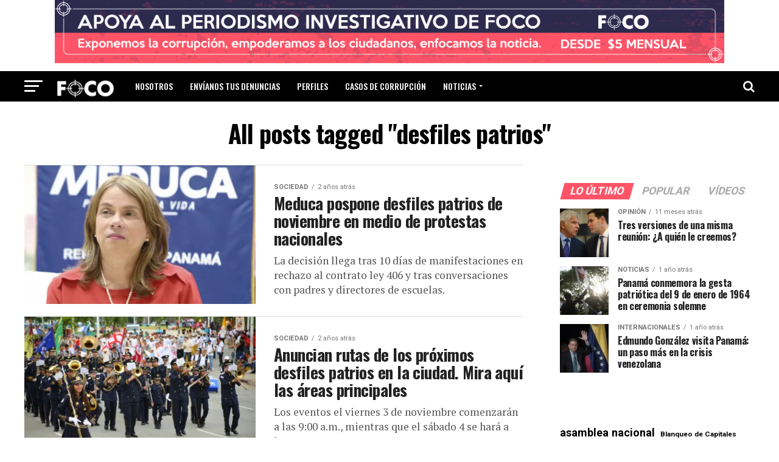

--- FILE ---
content_type: text/html; charset=UTF-8
request_url: https://focopanama.com/tags/desfiles-patrios/
body_size: 19993
content:
<!DOCTYPE html>
<html lang="es">
<head>
<meta charset="UTF-8" >
<meta name="viewport" id="viewport" content="width=device-width, initial-scale=1.0, maximum-scale=1.0, minimum-scale=1.0, user-scalable=no" />
<link rel="pingback" href="https://focopanama.com/xmlrpc.php" />
<meta property="og:description" content="Noticias de Panamá" />
<title>desfiles patrios &#8211; Foco Panamá</title>
<meta name='robots' content='max-image-preview:large' />
<link rel='dns-prefetch' href='//www.googletagmanager.com' />
<link rel='dns-prefetch' href='//ajax.googleapis.com' />
<link rel='dns-prefetch' href='//fonts.googleapis.com' />
<link rel='dns-prefetch' href='//pagead2.googlesyndication.com' />
<link rel="alternate" type="application/rss+xml" title="Foco Panamá &raquo; Feed" href="https://focopanama.com/feed/" />
<link rel="alternate" type="application/rss+xml" title="Foco Panamá &raquo; Feed de los comentarios" href="https://focopanama.com/comments/feed/" />
<link rel="alternate" type="application/rss+xml" title="Foco Panamá &raquo; Etiqueta desfiles patrios del feed" href="https://focopanama.com/tags/desfiles-patrios/feed/" />
<script type="text/javascript">
/* <![CDATA[ */
window._wpemojiSettings = {"baseUrl":"https:\/\/s.w.org\/images\/core\/emoji\/14.0.0\/72x72\/","ext":".png","svgUrl":"https:\/\/s.w.org\/images\/core\/emoji\/14.0.0\/svg\/","svgExt":".svg","source":{"concatemoji":"https:\/\/focopanama.com\/wp-includes\/js\/wp-emoji-release.min.js?ver=6.4.7"}};
/*! This file is auto-generated */
!function(i,n){var o,s,e;function c(e){try{var t={supportTests:e,timestamp:(new Date).valueOf()};sessionStorage.setItem(o,JSON.stringify(t))}catch(e){}}function p(e,t,n){e.clearRect(0,0,e.canvas.width,e.canvas.height),e.fillText(t,0,0);var t=new Uint32Array(e.getImageData(0,0,e.canvas.width,e.canvas.height).data),r=(e.clearRect(0,0,e.canvas.width,e.canvas.height),e.fillText(n,0,0),new Uint32Array(e.getImageData(0,0,e.canvas.width,e.canvas.height).data));return t.every(function(e,t){return e===r[t]})}function u(e,t,n){switch(t){case"flag":return n(e,"\ud83c\udff3\ufe0f\u200d\u26a7\ufe0f","\ud83c\udff3\ufe0f\u200b\u26a7\ufe0f")?!1:!n(e,"\ud83c\uddfa\ud83c\uddf3","\ud83c\uddfa\u200b\ud83c\uddf3")&&!n(e,"\ud83c\udff4\udb40\udc67\udb40\udc62\udb40\udc65\udb40\udc6e\udb40\udc67\udb40\udc7f","\ud83c\udff4\u200b\udb40\udc67\u200b\udb40\udc62\u200b\udb40\udc65\u200b\udb40\udc6e\u200b\udb40\udc67\u200b\udb40\udc7f");case"emoji":return!n(e,"\ud83e\udef1\ud83c\udffb\u200d\ud83e\udef2\ud83c\udfff","\ud83e\udef1\ud83c\udffb\u200b\ud83e\udef2\ud83c\udfff")}return!1}function f(e,t,n){var r="undefined"!=typeof WorkerGlobalScope&&self instanceof WorkerGlobalScope?new OffscreenCanvas(300,150):i.createElement("canvas"),a=r.getContext("2d",{willReadFrequently:!0}),o=(a.textBaseline="top",a.font="600 32px Arial",{});return e.forEach(function(e){o[e]=t(a,e,n)}),o}function t(e){var t=i.createElement("script");t.src=e,t.defer=!0,i.head.appendChild(t)}"undefined"!=typeof Promise&&(o="wpEmojiSettingsSupports",s=["flag","emoji"],n.supports={everything:!0,everythingExceptFlag:!0},e=new Promise(function(e){i.addEventListener("DOMContentLoaded",e,{once:!0})}),new Promise(function(t){var n=function(){try{var e=JSON.parse(sessionStorage.getItem(o));if("object"==typeof e&&"number"==typeof e.timestamp&&(new Date).valueOf()<e.timestamp+604800&&"object"==typeof e.supportTests)return e.supportTests}catch(e){}return null}();if(!n){if("undefined"!=typeof Worker&&"undefined"!=typeof OffscreenCanvas&&"undefined"!=typeof URL&&URL.createObjectURL&&"undefined"!=typeof Blob)try{var e="postMessage("+f.toString()+"("+[JSON.stringify(s),u.toString(),p.toString()].join(",")+"));",r=new Blob([e],{type:"text/javascript"}),a=new Worker(URL.createObjectURL(r),{name:"wpTestEmojiSupports"});return void(a.onmessage=function(e){c(n=e.data),a.terminate(),t(n)})}catch(e){}c(n=f(s,u,p))}t(n)}).then(function(e){for(var t in e)n.supports[t]=e[t],n.supports.everything=n.supports.everything&&n.supports[t],"flag"!==t&&(n.supports.everythingExceptFlag=n.supports.everythingExceptFlag&&n.supports[t]);n.supports.everythingExceptFlag=n.supports.everythingExceptFlag&&!n.supports.flag,n.DOMReady=!1,n.readyCallback=function(){n.DOMReady=!0}}).then(function(){return e}).then(function(){var e;n.supports.everything||(n.readyCallback(),(e=n.source||{}).concatemoji?t(e.concatemoji):e.wpemoji&&e.twemoji&&(t(e.twemoji),t(e.wpemoji)))}))}((window,document),window._wpemojiSettings);
/* ]]> */
</script>
<link crossorigin="anonymous" rel='stylesheet' id='twb-open-sans-css' href='https://fonts.googleapis.com/css?family=Open+Sans%3A300%2C400%2C500%2C600%2C700%2C800&#038;display=swap&#038;ver=6.4.7' type='text/css' media='all' />
<link rel='stylesheet' id='twbbwg-global-css' href='https://focopanama.com/wp-content/plugins/photo-gallery/booster/assets/css/global.css?ver=1.0.0' type='text/css' media='all' />
<style id='wp-emoji-styles-inline-css' type='text/css'>

	img.wp-smiley, img.emoji {
		display: inline !important;
		border: none !important;
		box-shadow: none !important;
		height: 1em !important;
		width: 1em !important;
		margin: 0 0.07em !important;
		vertical-align: -0.1em !important;
		background: none !important;
		padding: 0 !important;
	}
</style>
<link rel='stylesheet' id='wp-block-library-css' href='https://focopanama.com/wp-includes/css/dist/block-library/style.min.css?ver=6.4.7' type='text/css' media='all' />
<style id='tropicalista-pdfembed-style-inline-css' type='text/css'>
.wp-block-tropicalista-pdfembed{height:500px;min-height:500px}

</style>
<style id='classic-theme-styles-inline-css' type='text/css'>
/*! This file is auto-generated */
.wp-block-button__link{color:#fff;background-color:#32373c;border-radius:9999px;box-shadow:none;text-decoration:none;padding:calc(.667em + 2px) calc(1.333em + 2px);font-size:1.125em}.wp-block-file__button{background:#32373c;color:#fff;text-decoration:none}
</style>
<style id='global-styles-inline-css' type='text/css'>
body{--wp--preset--color--black: #000000;--wp--preset--color--cyan-bluish-gray: #abb8c3;--wp--preset--color--white: #ffffff;--wp--preset--color--pale-pink: #f78da7;--wp--preset--color--vivid-red: #cf2e2e;--wp--preset--color--luminous-vivid-orange: #ff6900;--wp--preset--color--luminous-vivid-amber: #fcb900;--wp--preset--color--light-green-cyan: #7bdcb5;--wp--preset--color--vivid-green-cyan: #00d084;--wp--preset--color--pale-cyan-blue: #8ed1fc;--wp--preset--color--vivid-cyan-blue: #0693e3;--wp--preset--color--vivid-purple: #9b51e0;--wp--preset--color--: #444;--wp--preset--gradient--vivid-cyan-blue-to-vivid-purple: linear-gradient(135deg,rgba(6,147,227,1) 0%,rgb(155,81,224) 100%);--wp--preset--gradient--light-green-cyan-to-vivid-green-cyan: linear-gradient(135deg,rgb(122,220,180) 0%,rgb(0,208,130) 100%);--wp--preset--gradient--luminous-vivid-amber-to-luminous-vivid-orange: linear-gradient(135deg,rgba(252,185,0,1) 0%,rgba(255,105,0,1) 100%);--wp--preset--gradient--luminous-vivid-orange-to-vivid-red: linear-gradient(135deg,rgba(255,105,0,1) 0%,rgb(207,46,46) 100%);--wp--preset--gradient--very-light-gray-to-cyan-bluish-gray: linear-gradient(135deg,rgb(238,238,238) 0%,rgb(169,184,195) 100%);--wp--preset--gradient--cool-to-warm-spectrum: linear-gradient(135deg,rgb(74,234,220) 0%,rgb(151,120,209) 20%,rgb(207,42,186) 40%,rgb(238,44,130) 60%,rgb(251,105,98) 80%,rgb(254,248,76) 100%);--wp--preset--gradient--blush-light-purple: linear-gradient(135deg,rgb(255,206,236) 0%,rgb(152,150,240) 100%);--wp--preset--gradient--blush-bordeaux: linear-gradient(135deg,rgb(254,205,165) 0%,rgb(254,45,45) 50%,rgb(107,0,62) 100%);--wp--preset--gradient--luminous-dusk: linear-gradient(135deg,rgb(255,203,112) 0%,rgb(199,81,192) 50%,rgb(65,88,208) 100%);--wp--preset--gradient--pale-ocean: linear-gradient(135deg,rgb(255,245,203) 0%,rgb(182,227,212) 50%,rgb(51,167,181) 100%);--wp--preset--gradient--electric-grass: linear-gradient(135deg,rgb(202,248,128) 0%,rgb(113,206,126) 100%);--wp--preset--gradient--midnight: linear-gradient(135deg,rgb(2,3,129) 0%,rgb(40,116,252) 100%);--wp--preset--font-size--small: 13px;--wp--preset--font-size--medium: 20px;--wp--preset--font-size--large: 36px;--wp--preset--font-size--x-large: 42px;--wp--preset--spacing--20: 0.44rem;--wp--preset--spacing--30: 0.67rem;--wp--preset--spacing--40: 1rem;--wp--preset--spacing--50: 1.5rem;--wp--preset--spacing--60: 2.25rem;--wp--preset--spacing--70: 3.38rem;--wp--preset--spacing--80: 5.06rem;--wp--preset--shadow--natural: 6px 6px 9px rgba(0, 0, 0, 0.2);--wp--preset--shadow--deep: 12px 12px 50px rgba(0, 0, 0, 0.4);--wp--preset--shadow--sharp: 6px 6px 0px rgba(0, 0, 0, 0.2);--wp--preset--shadow--outlined: 6px 6px 0px -3px rgba(255, 255, 255, 1), 6px 6px rgba(0, 0, 0, 1);--wp--preset--shadow--crisp: 6px 6px 0px rgba(0, 0, 0, 1);}:where(.is-layout-flex){gap: 0.5em;}:where(.is-layout-grid){gap: 0.5em;}body .is-layout-flow > .alignleft{float: left;margin-inline-start: 0;margin-inline-end: 2em;}body .is-layout-flow > .alignright{float: right;margin-inline-start: 2em;margin-inline-end: 0;}body .is-layout-flow > .aligncenter{margin-left: auto !important;margin-right: auto !important;}body .is-layout-constrained > .alignleft{float: left;margin-inline-start: 0;margin-inline-end: 2em;}body .is-layout-constrained > .alignright{float: right;margin-inline-start: 2em;margin-inline-end: 0;}body .is-layout-constrained > .aligncenter{margin-left: auto !important;margin-right: auto !important;}body .is-layout-constrained > :where(:not(.alignleft):not(.alignright):not(.alignfull)){max-width: var(--wp--style--global--content-size);margin-left: auto !important;margin-right: auto !important;}body .is-layout-constrained > .alignwide{max-width: var(--wp--style--global--wide-size);}body .is-layout-flex{display: flex;}body .is-layout-flex{flex-wrap: wrap;align-items: center;}body .is-layout-flex > *{margin: 0;}body .is-layout-grid{display: grid;}body .is-layout-grid > *{margin: 0;}:where(.wp-block-columns.is-layout-flex){gap: 2em;}:where(.wp-block-columns.is-layout-grid){gap: 2em;}:where(.wp-block-post-template.is-layout-flex){gap: 1.25em;}:where(.wp-block-post-template.is-layout-grid){gap: 1.25em;}.has-black-color{color: var(--wp--preset--color--black) !important;}.has-cyan-bluish-gray-color{color: var(--wp--preset--color--cyan-bluish-gray) !important;}.has-white-color{color: var(--wp--preset--color--white) !important;}.has-pale-pink-color{color: var(--wp--preset--color--pale-pink) !important;}.has-vivid-red-color{color: var(--wp--preset--color--vivid-red) !important;}.has-luminous-vivid-orange-color{color: var(--wp--preset--color--luminous-vivid-orange) !important;}.has-luminous-vivid-amber-color{color: var(--wp--preset--color--luminous-vivid-amber) !important;}.has-light-green-cyan-color{color: var(--wp--preset--color--light-green-cyan) !important;}.has-vivid-green-cyan-color{color: var(--wp--preset--color--vivid-green-cyan) !important;}.has-pale-cyan-blue-color{color: var(--wp--preset--color--pale-cyan-blue) !important;}.has-vivid-cyan-blue-color{color: var(--wp--preset--color--vivid-cyan-blue) !important;}.has-vivid-purple-color{color: var(--wp--preset--color--vivid-purple) !important;}.has-black-background-color{background-color: var(--wp--preset--color--black) !important;}.has-cyan-bluish-gray-background-color{background-color: var(--wp--preset--color--cyan-bluish-gray) !important;}.has-white-background-color{background-color: var(--wp--preset--color--white) !important;}.has-pale-pink-background-color{background-color: var(--wp--preset--color--pale-pink) !important;}.has-vivid-red-background-color{background-color: var(--wp--preset--color--vivid-red) !important;}.has-luminous-vivid-orange-background-color{background-color: var(--wp--preset--color--luminous-vivid-orange) !important;}.has-luminous-vivid-amber-background-color{background-color: var(--wp--preset--color--luminous-vivid-amber) !important;}.has-light-green-cyan-background-color{background-color: var(--wp--preset--color--light-green-cyan) !important;}.has-vivid-green-cyan-background-color{background-color: var(--wp--preset--color--vivid-green-cyan) !important;}.has-pale-cyan-blue-background-color{background-color: var(--wp--preset--color--pale-cyan-blue) !important;}.has-vivid-cyan-blue-background-color{background-color: var(--wp--preset--color--vivid-cyan-blue) !important;}.has-vivid-purple-background-color{background-color: var(--wp--preset--color--vivid-purple) !important;}.has-black-border-color{border-color: var(--wp--preset--color--black) !important;}.has-cyan-bluish-gray-border-color{border-color: var(--wp--preset--color--cyan-bluish-gray) !important;}.has-white-border-color{border-color: var(--wp--preset--color--white) !important;}.has-pale-pink-border-color{border-color: var(--wp--preset--color--pale-pink) !important;}.has-vivid-red-border-color{border-color: var(--wp--preset--color--vivid-red) !important;}.has-luminous-vivid-orange-border-color{border-color: var(--wp--preset--color--luminous-vivid-orange) !important;}.has-luminous-vivid-amber-border-color{border-color: var(--wp--preset--color--luminous-vivid-amber) !important;}.has-light-green-cyan-border-color{border-color: var(--wp--preset--color--light-green-cyan) !important;}.has-vivid-green-cyan-border-color{border-color: var(--wp--preset--color--vivid-green-cyan) !important;}.has-pale-cyan-blue-border-color{border-color: var(--wp--preset--color--pale-cyan-blue) !important;}.has-vivid-cyan-blue-border-color{border-color: var(--wp--preset--color--vivid-cyan-blue) !important;}.has-vivid-purple-border-color{border-color: var(--wp--preset--color--vivid-purple) !important;}.has-vivid-cyan-blue-to-vivid-purple-gradient-background{background: var(--wp--preset--gradient--vivid-cyan-blue-to-vivid-purple) !important;}.has-light-green-cyan-to-vivid-green-cyan-gradient-background{background: var(--wp--preset--gradient--light-green-cyan-to-vivid-green-cyan) !important;}.has-luminous-vivid-amber-to-luminous-vivid-orange-gradient-background{background: var(--wp--preset--gradient--luminous-vivid-amber-to-luminous-vivid-orange) !important;}.has-luminous-vivid-orange-to-vivid-red-gradient-background{background: var(--wp--preset--gradient--luminous-vivid-orange-to-vivid-red) !important;}.has-very-light-gray-to-cyan-bluish-gray-gradient-background{background: var(--wp--preset--gradient--very-light-gray-to-cyan-bluish-gray) !important;}.has-cool-to-warm-spectrum-gradient-background{background: var(--wp--preset--gradient--cool-to-warm-spectrum) !important;}.has-blush-light-purple-gradient-background{background: var(--wp--preset--gradient--blush-light-purple) !important;}.has-blush-bordeaux-gradient-background{background: var(--wp--preset--gradient--blush-bordeaux) !important;}.has-luminous-dusk-gradient-background{background: var(--wp--preset--gradient--luminous-dusk) !important;}.has-pale-ocean-gradient-background{background: var(--wp--preset--gradient--pale-ocean) !important;}.has-electric-grass-gradient-background{background: var(--wp--preset--gradient--electric-grass) !important;}.has-midnight-gradient-background{background: var(--wp--preset--gradient--midnight) !important;}.has-small-font-size{font-size: var(--wp--preset--font-size--small) !important;}.has-medium-font-size{font-size: var(--wp--preset--font-size--medium) !important;}.has-large-font-size{font-size: var(--wp--preset--font-size--large) !important;}.has-x-large-font-size{font-size: var(--wp--preset--font-size--x-large) !important;}
.wp-block-navigation a:where(:not(.wp-element-button)){color: inherit;}
:where(.wp-block-post-template.is-layout-flex){gap: 1.25em;}:where(.wp-block-post-template.is-layout-grid){gap: 1.25em;}
:where(.wp-block-columns.is-layout-flex){gap: 2em;}:where(.wp-block-columns.is-layout-grid){gap: 2em;}
.wp-block-pullquote{font-size: 1.5em;line-height: 1.6;}
</style>
<link rel='stylesheet' id='bwg_fonts-css' href='https://focopanama.com/wp-content/plugins/photo-gallery/css/bwg-fonts/fonts.css?ver=0.0.1' type='text/css' media='all' />
<link rel='stylesheet' id='sumoselect-css' href='https://focopanama.com/wp-content/plugins/photo-gallery/css/sumoselect.min.css?ver=3.4.6' type='text/css' media='all' />
<link rel='stylesheet' id='mCustomScrollbar-css' href='https://focopanama.com/wp-content/plugins/photo-gallery/css/jquery.mCustomScrollbar.min.css?ver=3.1.5' type='text/css' media='all' />
<link crossorigin="anonymous" rel='stylesheet' id='bwg_googlefonts-css' href='https://fonts.googleapis.com/css?family=Ubuntu&#038;subset=greek,latin,greek-ext,vietnamese,cyrillic-ext,latin-ext,cyrillic' type='text/css' media='all' />
<link rel='stylesheet' id='bwg_frontend-css' href='https://focopanama.com/wp-content/plugins/photo-gallery/css/styles.min.css?ver=1.8.19' type='text/css' media='all' />
<link rel='stylesheet' id='ql-jquery-ui-css' href='//ajax.googleapis.com/ajax/libs/jqueryui/1.12.1/themes/smoothness/jquery-ui.css?ver=6.4.7' type='text/css' media='all' />
<style id='dominant-color-styles-inline-css' type='text/css'>
img[data-dominant-color]:not(.has-transparency) { background-color: var(--dominant-color); }
</style>
<link rel='stylesheet' id='reviewer-photoswipe-css' href='https://focopanama.com/wp-content/plugins/reviewer/public/assets/css/photoswipe.css?ver=3.14.2' type='text/css' media='all' />
<link rel='stylesheet' id='dashicons-css' href='https://focopanama.com/wp-includes/css/dashicons.min.css?ver=6.4.7' type='text/css' media='all' />
<link rel='stylesheet' id='reviewer-public-css' href='https://focopanama.com/wp-content/plugins/reviewer/public/assets/css/reviewer-public.css?ver=3.14.2' type='text/css' media='all' />
<link rel='stylesheet' id='mvp-custom-style-css' href='https://focopanama.com/wp-content/themes/zox-news/style.css?ver=6.4.7' type='text/css' media='all' />
<style id='mvp-custom-style-inline-css' type='text/css'>


#mvp-wallpaper {
	background: url() no-repeat 50% 0;
	}

#mvp-foot-copy a {
	color: #782b8e;
	}

#mvp-content-main p a,
.mvp-post-add-main p a {
	box-shadow: inset 0 -4px 0 #782b8e;
	}

#mvp-content-main p a:hover,
.mvp-post-add-main p a:hover {
	background: #782b8e;
	}

a,
a:visited,
.post-info-name a,
.woocommerce .woocommerce-breadcrumb a {
	color: #782b8e;
	}

#mvp-side-wrap a:hover {
	color: #782b8e;
	}

.mvp-fly-top:hover,
.mvp-vid-box-wrap,
ul.mvp-soc-mob-list li.mvp-soc-mob-com {
	background: #0be6af;
	}

nav.mvp-fly-nav-menu ul li.menu-item-has-children:after,
.mvp-feat1-left-wrap span.mvp-cd-cat,
.mvp-widget-feat1-top-story span.mvp-cd-cat,
.mvp-widget-feat2-left-cont span.mvp-cd-cat,
.mvp-widget-dark-feat span.mvp-cd-cat,
.mvp-widget-dark-sub span.mvp-cd-cat,
.mvp-vid-wide-text span.mvp-cd-cat,
.mvp-feat2-top-text span.mvp-cd-cat,
.mvp-feat3-main-story span.mvp-cd-cat,
.mvp-feat3-sub-text span.mvp-cd-cat,
.mvp-feat4-main-text span.mvp-cd-cat,
.woocommerce-message:before,
.woocommerce-info:before,
.woocommerce-message:before {
	color: #0be6af;
	}

#searchform input,
.mvp-authors-name {
	border-bottom: 1px solid #0be6af;
	}

.mvp-fly-top:hover {
	border-top: 1px solid #0be6af;
	border-left: 1px solid #0be6af;
	border-bottom: 1px solid #0be6af;
	}

.woocommerce .widget_price_filter .ui-slider .ui-slider-handle,
.woocommerce #respond input#submit.alt,
.woocommerce a.button.alt,
.woocommerce button.button.alt,
.woocommerce input.button.alt,
.woocommerce #respond input#submit.alt:hover,
.woocommerce a.button.alt:hover,
.woocommerce button.button.alt:hover,
.woocommerce input.button.alt:hover {
	background-color: #0be6af;
	}

.woocommerce-error,
.woocommerce-info,
.woocommerce-message {
	border-top-color: #0be6af;
	}

ul.mvp-feat1-list-buts li.active span.mvp-feat1-list-but,
span.mvp-widget-home-title,
span.mvp-post-cat,
span.mvp-feat1-pop-head {
	background: #ff5467;
	}

.woocommerce span.onsale {
	background-color: #ff5467;
	}

.mvp-widget-feat2-side-more-but,
.woocommerce .star-rating span:before,
span.mvp-prev-next-label,
.mvp-cat-date-wrap .sticky {
	color: #ff5467 !important;
	}

#mvp-main-nav-top,
#mvp-fly-wrap,
.mvp-soc-mob-right,
#mvp-main-nav-small-cont {
	background: #000000;
	}

#mvp-main-nav-small .mvp-fly-but-wrap span,
#mvp-main-nav-small .mvp-search-but-wrap span,
.mvp-nav-top-left .mvp-fly-but-wrap span,
#mvp-fly-wrap .mvp-fly-but-wrap span {
	background: #f7f7f7;
	}

.mvp-nav-top-right .mvp-nav-search-but,
span.mvp-fly-soc-head,
.mvp-soc-mob-right i,
#mvp-main-nav-small span.mvp-nav-search-but,
#mvp-main-nav-small .mvp-nav-menu ul li a  {
	color: #f7f7f7;
	}

#mvp-main-nav-small .mvp-nav-menu ul li.menu-item-has-children a:after {
	border-color: #f7f7f7 transparent transparent transparent;
	}

#mvp-nav-top-wrap span.mvp-nav-search-but:hover,
#mvp-main-nav-small span.mvp-nav-search-but:hover {
	color: #0be6af;
	}

#mvp-nav-top-wrap .mvp-fly-but-wrap:hover span,
#mvp-main-nav-small .mvp-fly-but-wrap:hover span,
span.mvp-woo-cart-num:hover {
	background: #0be6af;
	}

#mvp-main-nav-bot-cont {
	background: #ffffff;
	}

#mvp-nav-bot-wrap .mvp-fly-but-wrap span,
#mvp-nav-bot-wrap .mvp-search-but-wrap span {
	background: #000000;
	}

#mvp-nav-bot-wrap span.mvp-nav-search-but,
#mvp-nav-bot-wrap .mvp-nav-menu ul li a {
	color: #000000;
	}

#mvp-nav-bot-wrap .mvp-nav-menu ul li.menu-item-has-children a:after {
	border-color: #000000 transparent transparent transparent;
	}

.mvp-nav-menu ul li:hover a {
	border-bottom: 5px solid #0be6af;
	}

#mvp-nav-bot-wrap .mvp-fly-but-wrap:hover span {
	background: #0be6af;
	}

#mvp-nav-bot-wrap span.mvp-nav-search-but:hover {
	color: #0be6af;
	}

body,
.mvp-feat1-feat-text p,
.mvp-feat2-top-text p,
.mvp-feat3-main-text p,
.mvp-feat3-sub-text p,
#searchform input,
.mvp-author-info-text,
span.mvp-post-excerpt,
.mvp-nav-menu ul li ul.sub-menu li a,
nav.mvp-fly-nav-menu ul li a,
.mvp-ad-label,
span.mvp-feat-caption,
.mvp-post-tags a,
.mvp-post-tags a:visited,
span.mvp-author-box-name a,
#mvp-author-box-text p,
.mvp-post-gallery-text p,
ul.mvp-soc-mob-list li span,
#comments,
h3#reply-title,
h2.comments,
#mvp-foot-copy p,
span.mvp-fly-soc-head,
.mvp-post-tags-header,
span.mvp-prev-next-label,
span.mvp-post-add-link-but,
#mvp-comments-button a,
#mvp-comments-button span.mvp-comment-but-text,
.woocommerce ul.product_list_widget span.product-title,
.woocommerce ul.product_list_widget li a,
.woocommerce #reviews #comments ol.commentlist li .comment-text p.meta,
.woocommerce div.product p.price,
.woocommerce div.product p.price ins,
.woocommerce div.product p.price del,
.woocommerce ul.products li.product .price del,
.woocommerce ul.products li.product .price ins,
.woocommerce ul.products li.product .price,
.woocommerce #respond input#submit,
.woocommerce a.button,
.woocommerce button.button,
.woocommerce input.button,
.woocommerce .widget_price_filter .price_slider_amount .button,
.woocommerce span.onsale,
.woocommerce-review-link,
#woo-content p.woocommerce-result-count,
.woocommerce div.product .woocommerce-tabs ul.tabs li a,
a.mvp-inf-more-but,
span.mvp-cont-read-but,
span.mvp-cd-cat,
span.mvp-cd-date,
.mvp-feat4-main-text p,
span.mvp-woo-cart-num,
span.mvp-widget-home-title2,
.wp-caption,
#mvp-content-main p.wp-caption-text,
.gallery-caption,
.mvp-post-add-main p.wp-caption-text,
#bbpress-forums,
#bbpress-forums p,
.protected-post-form input,
#mvp-feat6-text p {
	font-family: 'Roboto', sans-serif;
	}

.mvp-blog-story-text p,
span.mvp-author-page-desc,
#mvp-404 p,
.mvp-widget-feat1-bot-text p,
.mvp-widget-feat2-left-text p,
.mvp-flex-story-text p,
.mvp-search-text p,
#mvp-content-main p,
.mvp-post-add-main p,
#mvp-content-main ul li,
#mvp-content-main ol li,
.rwp-summary,
.rwp-u-review__comment,
.mvp-feat5-mid-main-text p,
.mvp-feat5-small-main-text p,
#mvp-content-main .wp-block-button__link,
.wp-block-audio figcaption,
.wp-block-video figcaption,
.wp-block-embed figcaption,
.wp-block-verse pre,
pre.wp-block-verse {
	font-family: 'PT Serif', sans-serif;
	}

.mvp-nav-menu ul li a,
#mvp-foot-menu ul li a {
	font-family: 'Oswald', sans-serif;
	}


.mvp-feat1-sub-text h2,
.mvp-feat1-pop-text h2,
.mvp-feat1-list-text h2,
.mvp-widget-feat1-top-text h2,
.mvp-widget-feat1-bot-text h2,
.mvp-widget-dark-feat-text h2,
.mvp-widget-dark-sub-text h2,
.mvp-widget-feat2-left-text h2,
.mvp-widget-feat2-right-text h2,
.mvp-blog-story-text h2,
.mvp-flex-story-text h2,
.mvp-vid-wide-more-text p,
.mvp-prev-next-text p,
.mvp-related-text,
.mvp-post-more-text p,
h2.mvp-authors-latest a,
.mvp-feat2-bot-text h2,
.mvp-feat3-sub-text h2,
.mvp-feat3-main-text h2,
.mvp-feat4-main-text h2,
.mvp-feat5-text h2,
.mvp-feat5-mid-main-text h2,
.mvp-feat5-small-main-text h2,
.mvp-feat5-mid-sub-text h2,
#mvp-feat6-text h2,
.alp-related-posts-wrapper .alp-related-post .post-title {
	font-family: 'Oswald', sans-serif;
	}

.mvp-feat2-top-text h2,
.mvp-feat1-feat-text h2,
h1.mvp-post-title,
h1.mvp-post-title-wide,
.mvp-drop-nav-title h4,
#mvp-content-main blockquote p,
.mvp-post-add-main blockquote p,
#mvp-content-main p.has-large-font-size,
#mvp-404 h1,
#woo-content h1.page-title,
.woocommerce div.product .product_title,
.woocommerce ul.products li.product h3,
.alp-related-posts .current .post-title {
	font-family: 'Oswald', sans-serif;
	}

span.mvp-feat1-pop-head,
.mvp-feat1-pop-text:before,
span.mvp-feat1-list-but,
span.mvp-widget-home-title,
.mvp-widget-feat2-side-more,
span.mvp-post-cat,
span.mvp-page-head,
h1.mvp-author-top-head,
.mvp-authors-name,
#mvp-content-main h1,
#mvp-content-main h2,
#mvp-content-main h3,
#mvp-content-main h4,
#mvp-content-main h5,
#mvp-content-main h6,
.woocommerce .related h2,
.woocommerce div.product .woocommerce-tabs .panel h2,
.woocommerce div.product .product_title,
.mvp-feat5-side-list .mvp-feat1-list-img:after {
	font-family: 'Roboto', sans-serif;
	}

	

	#mvp-main-body-wrap {
		padding-top: 20px;
		}
	#mvp-feat2-wrap,
	#mvp-feat4-wrap,
	#mvp-post-feat-img-wide,
	#mvp-vid-wide-wrap {
		margin-top: -20px;
		}
	@media screen and (max-width: 479px) {
		#mvp-main-body-wrap {
			padding-top: 15px;
			}
		#mvp-feat2-wrap,
		#mvp-feat4-wrap,
		#mvp-post-feat-img-wide,
		#mvp-vid-wide-wrap {
			margin-top: -15px;
			}
		}
		

	#mvp-leader-wrap {
		position: relative;
		}
	#mvp-site-main {
		margin-top: 0;
		}
	#mvp-leader-wrap {
		top: 0 !important;
		}
		

	.mvp-nav-links {
		display: none;
		}
		

	.alp-advert {
		display: none;
	}
	.alp-related-posts-wrapper .alp-related-posts .current {
		margin: 0 0 10px;
	}
		
</style>
<link rel='stylesheet' id='mvp-reset-css' href='https://focopanama.com/wp-content/themes/zox-news/css/reset.css?ver=6.4.7' type='text/css' media='all' />
<link rel='stylesheet' id='fontawesome-css' href='https://focopanama.com/wp-content/themes/zox-news/font-awesome/css/font-awesome.css?ver=6.4.7' type='text/css' media='all' />
<link crossorigin="anonymous" rel='stylesheet' id='mvp-fonts-css' href='//fonts.googleapis.com/css?family=Roboto%3A300%2C400%2C700%2C900%7COswald%3A400%2C700%7CAdvent+Pro%3A700%7COpen+Sans%3A700%7CAnton%3A400Oswald%3A100%2C200%2C300%2C400%2C500%2C600%2C700%2C800%2C900%7COswald%3A100%2C200%2C300%2C400%2C500%2C600%2C700%2C800%2C900%7CRoboto%3A100%2C200%2C300%2C400%2C500%2C600%2C700%2C800%2C900%7CRoboto%3A100%2C200%2C300%2C400%2C500%2C600%2C700%2C800%2C900%7CPT+Serif%3A100%2C200%2C300%2C400%2C500%2C600%2C700%2C800%2C900%7COswald%3A100%2C200%2C300%2C400%2C500%2C600%2C700%2C800%2C900%26subset%3Dlatin%2Clatin-ext%2Ccyrillic%2Ccyrillic-ext%2Cgreek-ext%2Cgreek%2Cvietnamese' type='text/css' media='all' />
<link rel='stylesheet' id='mvp-media-queries-css' href='https://focopanama.com/wp-content/themes/zox-news/css/media-queries.css?ver=6.4.7' type='text/css' media='all' />
<script type="text/javascript" src="https://focopanama.com/wp-includes/js/jquery/jquery.min.js?ver=3.7.1" id="jquery-core-js"></script>
<script type="text/javascript" src="https://focopanama.com/wp-includes/js/jquery/jquery-migrate.min.js?ver=3.4.1" id="jquery-migrate-js"></script>
<script type="text/javascript" src="https://focopanama.com/wp-content/plugins/photo-gallery/booster/assets/js/circle-progress.js?ver=1.2.2" id="twbbwg-circle-js"></script>
<script type="text/javascript" id="twbbwg-global-js-extra">
/* <![CDATA[ */
var twb = {"nonce":"c8b66f5d14","ajax_url":"https:\/\/focopanama.com\/wp-admin\/admin-ajax.php","plugin_url":"https:\/\/focopanama.com\/wp-content\/plugins\/photo-gallery\/booster","href":"https:\/\/focopanama.com\/wp-admin\/admin.php?page=twbbwg_photo-gallery"};
var twb = {"nonce":"c8b66f5d14","ajax_url":"https:\/\/focopanama.com\/wp-admin\/admin-ajax.php","plugin_url":"https:\/\/focopanama.com\/wp-content\/plugins\/photo-gallery\/booster","href":"https:\/\/focopanama.com\/wp-admin\/admin.php?page=twbbwg_photo-gallery"};
/* ]]> */
</script>
<script type="text/javascript" src="https://focopanama.com/wp-content/plugins/photo-gallery/booster/assets/js/global.js?ver=1.0.0" id="twbbwg-global-js"></script>
<script type="text/javascript" src="https://focopanama.com/wp-content/plugins/photo-gallery/js/jquery.sumoselect.min.js?ver=3.4.6" id="sumoselect-js"></script>
<script type="text/javascript" src="https://focopanama.com/wp-content/plugins/photo-gallery/js/tocca.min.js?ver=2.0.9" id="bwg_mobile-js"></script>
<script type="text/javascript" src="https://focopanama.com/wp-content/plugins/photo-gallery/js/jquery.mCustomScrollbar.concat.min.js?ver=3.1.5" id="mCustomScrollbar-js"></script>
<script type="text/javascript" src="https://focopanama.com/wp-content/plugins/photo-gallery/js/jquery.fullscreen.min.js?ver=0.6.0" id="jquery-fullscreen-js"></script>
<script type="text/javascript" id="bwg_frontend-js-extra">
/* <![CDATA[ */
var bwg_objectsL10n = {"bwg_field_required":"este campo es obligatorio.","bwg_mail_validation":"Esta no es una direcci\u00f3n de correo electr\u00f3nico v\u00e1lida.","bwg_search_result":"No hay im\u00e1genes que coincidan con tu b\u00fasqueda.","bwg_select_tag":"Seleccionar la etiqueta","bwg_order_by":"Ordenar por","bwg_search":"Buscar","bwg_show_ecommerce":"Mostrar el comercio electr\u00f3nico","bwg_hide_ecommerce":"Ocultar el comercio electr\u00f3nico","bwg_show_comments":"Restaurar","bwg_hide_comments":"Ocultar comentarios","bwg_restore":"Restaurar","bwg_maximize":"Maximizar","bwg_fullscreen":"Pantalla completa","bwg_exit_fullscreen":"Salir de pantalla completa","bwg_search_tag":"BUSCAR...","bwg_tag_no_match":"No se han encontrado etiquetas","bwg_all_tags_selected":"Todas las etiquetas seleccionadas","bwg_tags_selected":"etiqueta seleccionada","play":"Reproducir","pause":"Pausa","is_pro":"","bwg_play":"Reproducir","bwg_pause":"Pausa","bwg_hide_info":"Anterior informaci\u00f3n","bwg_show_info":"Mostrar info","bwg_hide_rating":"Ocultar las valoraciones","bwg_show_rating":"Mostrar la valoraci\u00f3n","ok":"Aceptar","cancel":"Cancelar","select_all":"Seleccionar todo","lazy_load":"0","lazy_loader":"https:\/\/focopanama.com\/wp-content\/plugins\/photo-gallery\/images\/ajax_loader.png","front_ajax":"0","bwg_tag_see_all":"Ver todas las etiquetas","bwg_tag_see_less":"Ver menos etiquetas"};
/* ]]> */
</script>
<script type="text/javascript" src="https://focopanama.com/wp-content/plugins/photo-gallery/js/scripts.min.js?ver=1.8.19" id="bwg_frontend-js"></script>

<!-- Fragmento de código de Google Analytics añadido por Site Kit -->
<script type="text/javascript" src="https://www.googletagmanager.com/gtag/js?id=UA-160475350-1" id="google_gtagjs-js" async></script>
<script type="text/javascript" id="google_gtagjs-js-after">
/* <![CDATA[ */
window.dataLayer = window.dataLayer || [];function gtag(){dataLayer.push(arguments);}
gtag('set', 'linker', {"domains":["focopanama.com"]} );
gtag("js", new Date());
gtag("set", "developer_id.dZTNiMT", true);
gtag("config", "UA-160475350-1", {"anonymize_ip":true});
gtag("config", "GT-P3N64G9");
/* ]]> */
</script>

<!-- Final del fragmento de código de Google Analytics añadido por Site Kit -->
<link rel="https://api.w.org/" href="https://focopanama.com/wp-json/" /><link rel="alternate" type="application/json" href="https://focopanama.com/wp-json/wp/v2/tags/2749" /><link rel="EditURI" type="application/rsd+xml" title="RSD" href="https://focopanama.com/xmlrpc.php?rsd" />
<meta name="generator" content="WordPress 6.4.7" />

		<!-- GA Google Analytics @ https://m0n.co/ga -->
		<script>
			(function(i,s,o,g,r,a,m){i['GoogleAnalyticsObject']=r;i[r]=i[r]||function(){
			(i[r].q=i[r].q||[]).push(arguments)},i[r].l=1*new Date();a=s.createElement(o),
			m=s.getElementsByTagName(o)[0];a.async=1;a.src=g;m.parentNode.insertBefore(a,m)
			})(window,document,'script','https://www.google-analytics.com/analytics.js','ga');
			ga('create', 'UA-160475350-1', 'auto');
			ga('require', 'displayfeatures');
			ga('require', 'linkid');
			ga('send', 'pageview');
		</script>

	<meta name="generator" content="Site Kit by Google 1.116.0" /><meta name="generator" content="Performance Lab 2.7.0; modules: images/dominant-color-images, images/webp-support, images/webp-uploads">

<!-- Fragmento de código de Google Adsense añadido por Site Kit -->
<meta name="google-adsense-platform-account" content="ca-host-pub-2644536267352236">
<meta name="google-adsense-platform-domain" content="sitekit.withgoogle.com">
<!-- Final del fragmento de código de Google Adsense añadido por Site Kit -->
<!-- No hay ninguna versión amphtml disponible para esta URL. -->
<!-- Fragmento de código de Google Adsense añadido por Site Kit -->
<script type="text/javascript" async="async" src="https://pagead2.googlesyndication.com/pagead/js/adsbygoogle.js?client=ca-pub-1308906598005714&amp;host=ca-host-pub-2644536267352236" crossorigin="anonymous"></script>

<!-- Final del fragmento de código de Google Adsense añadido por Site Kit -->
<link rel="icon" href="https://focopanama.com/wp-content/uploads/2020/03/cropped-bulleyefoco-32x32.png" sizes="32x32" />
<link rel="icon" href="https://focopanama.com/wp-content/uploads/2020/03/cropped-bulleyefoco-192x192.png" sizes="192x192" />
<link rel="apple-touch-icon" href="https://focopanama.com/wp-content/uploads/2020/03/cropped-bulleyefoco-180x180.png" />
<meta name="msapplication-TileImage" content="https://focopanama.com/wp-content/uploads/2020/03/cropped-bulleyefoco-270x270.png" />
		<style type="text/css" id="wp-custom-css">
			/* Estilos Globales */
.shared-counts-wrap.style-buttons .whatsapp.shared-counts-button, .shared-counts-wrap.style-bar .whatsapp.shared-counts-button:not(.included_total) {
    background-color: #25D366;
}

.shared-counts-wrap.style-buttons .reddit.shared-counts-button, .shared-counts-wrap.style-bar .reddit.shared-counts-button:not(.included_total) {
    background-color: #FF5700;
}

.recomendado-box {
    background-color: #f7f7f7; /* Fondo gris claro */
    box-shadow: 0 4px 8px rgba(0, 0, 0, 0.1); /* Sombra alrededor */
    padding: 20px; /* Espacio interno */
    margin: 20px 0; /* Espacio arriba y abajo */
    display: flex;
    align-items: center;
}

.lee-tambien {
    font-weight: bold;
    font-size: 1.5em; /* Tamaño grande */
    margin-right: 10px; /* Espacio a la derecha */
}

.titulo-recomendado {
    font-size: 1.3em;
}

.mauticform-box {
    width: 300px;
    height: 180px;
    background-color: #ff5467;
    color: white;
    padding: 15px;
    box-sizing: border-box;
    display: flex;
    flex-direction: column;
    justify-content: space-between;
    align-items: center;
    margin: 0 auto;
    box-shadow: 0 4px 8px rgba(0, 0, 0, 0.1);  /* Esta línea añade la sombra */
}

.mauticform-box h3 {
    font-size: 16px;
    margin-bottom: 5px;
    word-wrap: break-word;
    overflow-wrap: break-word;
}

.mauticform-box .mauticform-subtitle {
    font-size: 12px;
    margin-bottom: 10px;
}

.mauticform-box .mauticform-input {
    width: 100%;
    padding: 0.4em 0.5em;
    border: 1px solid #FFF;
    background: #fff;
    color: #000;
    border-radius: 4px;
    margin-bottom: 10px;
}

.mauticform-box .mauticform-button {
    background-color: #242424;
    color: #FFF;
    padding: 8px 15px;
    border: none;
    border-radius: 20px;
    cursor: pointer;
}

.mauticform-box form {
    display: flex;
    flex-direction: column;
    align-items: center;
    width: 100%;
}

/* Estilos específicos para móviles */
@media (max-width: 480px) {
    .mauticform-box {
        width: 100%;
        padding: 10px;
    }
    .mauticform-box h3 {
        font-size: 14px;
        margin-bottom: 3px;
    }
    .mauticform-box .mauticform-subtitle {
        font-size: 10px;
        margin-bottom: 8px;
    }
}
		</style>
			
	<script data-ad-client="ca-pub-5757910862398205" async src="https://pagead2.googlesyndication.com/pagead/js/adsbygoogle.js"></script>
	
	
<!--cookie CMP MANUAL-->
				<!-- Quantcast Choice. Consent Manager Tag v2.0 (for TCF 2.0) -->
					<script type="text/javascript" async=true>
					(function() {
					  var host = 'www.themoneytizer.com';
					  var element = document.createElement('script');
					  var firstScript = document.getElementsByTagName('script')[0];
					  var url = 'https://cmp.quantcast.com'
						.concat('/choice/', '6Fv0cGNfc_bw8', '/', host, '/choice.js');
					  var uspTries = 0;
					  var uspTriesLimit = 3;
					  element.async = true;
					  element.type = 'text/javascript';
					  element.src = url;

					  firstScript.parentNode.insertBefore(element, firstScript);

					  function makeStub() {
						var TCF_LOCATOR_NAME = '__tcfapiLocator';
						var queue = [];
						var win = window;
						var cmpFrame;

						function addFrame() {
						  var doc = win.document;
						  var otherCMP = !!(win.frames[TCF_LOCATOR_NAME]);

						  if (!otherCMP) {
							if (doc.body) {
							  var iframe = doc.createElement('iframe');

							  iframe.style.cssText = 'display:none';
							  iframe.name = TCF_LOCATOR_NAME;
							  doc.body.appendChild(iframe);
							} else {
							  setTimeout(addFrame, 5);
							}
						  }
						  return !otherCMP;
						}

						function tcfAPIHandler() {
						  var gdprApplies;
						  var args = arguments;

						  if (!args.length) {
							return queue;
						  } else if (args[0] === 'setGdprApplies') {
							if (
							  args.length > 3 &&
							  args[2] === 2 &&
							  typeof args[3] === 'boolean'
							) {
							  gdprApplies = args[3];
							  if (typeof args[2] === 'function') {
								args[2]('set', true);
							  }
							}
						  } else if (args[0] === 'ping') {
							var retr = {
							  gdprApplies: gdprApplies,
							  cmpLoaded: false,
							  cmpStatus: 'stub'
							};

							if (typeof args[2] === 'function') {
							  args[2](retr);
							}
						  } else {
							if(args[0] === 'init' && typeof args[3] === 'object') {
							  args[3] = { ...args[3], tag_version: 'V2' };
							}
							queue.push(args);
						  }
						}

						function postMessageEventHandler(event) {
						  var msgIsString = typeof event.data === 'string';
						  var json = {};

						  try {
							if (msgIsString) {
							  json = JSON.parse(event.data);
							} else {
							  json = event.data;
							}
						  } catch (ignore) {}

						  var payload = json.__tcfapiCall;

						  if (payload) {
							window.__tcfapi(
							  payload.command,
							  payload.version,
							  function(retValue, success) {
								var returnMsg = {
								  __tcfapiReturn: {
									returnValue: retValue,
									success: success,
									callId: payload.callId
								  }
								};
								if (msgIsString) {
								  returnMsg = JSON.stringify(returnMsg);
								}
								if (event && event.source && event.source.postMessage) {
								  event.source.postMessage(returnMsg, '*');
								}
							  },
							  payload.parameter
							);
						  }
						}

						while (win) {
						  try {
							if (win.frames[TCF_LOCATOR_NAME]) {
							  cmpFrame = win;
							  break;
							}
						  } catch (ignore) {}

						  if (win === window.top) {
							break;
						  }
						  win = win.parent;
						}
						if (!cmpFrame) {
						  addFrame();
						  win.__tcfapi = tcfAPIHandler;
						  win.addEventListener('message', postMessageEventHandler, false);
						}
					  };

					  makeStub();

					  var uspStubFunction = function() {
						var arg = arguments;
						if (typeof window.__uspapi !== uspStubFunction) {
						  setTimeout(function() {
							if (typeof window.__uspapi !== 'undefined') {
							  window.__uspapi.apply(window.__uspapi, arg);
							}
						  }, 500);
						}
					  };

					  var checkIfUspIsReady = function() {
						uspTries++;
						if (window.__uspapi === uspStubFunction && uspTries < uspTriesLimit) {
						  console.warn('USP is not accessible');
						} else {
						  clearInterval(uspInterval);
						}
					  };

					  if (typeof window.__uspapi === 'undefined') {
						window.__uspapi = uspStubFunction;
						var uspInterval = setInterval(checkIfUspIsReady, 6000);
					  }
					})();
					</script>
					<!-- End Quantcast Choice. Consent Manager Tag v2.0 (for TCF 2.0) -->
</head>
<body class="archive tag tag-desfiles-patrios tag-2749">
	<div id="mvp-fly-wrap">
	<div id="mvp-fly-menu-top" class="left relative">
		<div class="mvp-fly-top-out left relative">
			<div class="mvp-fly-top-in">
				<div id="mvp-fly-logo" class="left relative">
											<a href="https://focopanama.com/"><img src="https://focopanama.com/wp-content/uploads/2022/01/LOGO-FOCO-1.png" alt="Foco Panamá" data-rjs="2" /></a>
									</div><!--mvp-fly-logo-->
			</div><!--mvp-fly-top-in-->
			<div class="mvp-fly-but-wrap mvp-fly-but-menu mvp-fly-but-click">
				<span></span>
				<span></span>
				<span></span>
				<span></span>
			</div><!--mvp-fly-but-wrap-->
		</div><!--mvp-fly-top-out-->
	</div><!--mvp-fly-menu-top-->
	<div id="mvp-fly-menu-wrap">
		<nav class="mvp-fly-nav-menu left relative">
			<div class="menu-main-menu-container"><ul id="menu-main-menu" class="menu"><li id="menu-item-16777" class="menu-item menu-item-type-post_type menu-item-object-page menu-item-16777"><a href="https://focopanama.com/nosotros/">Nosotros</a></li>
<li id="menu-item-17055" class="menu-item menu-item-type-post_type menu-item-object-page menu-item-17055"><a href="https://focopanama.com/comunicate-con-nosotros/">Envíanos tus denuncias</a></li>
<li id="menu-item-21975" class="menu-item menu-item-type-taxonomy menu-item-object-category menu-item-21975"><a href="https://focopanama.com/category/perfiles/">Perfiles</a></li>
<li id="menu-item-22518" class="menu-item menu-item-type-taxonomy menu-item-object-category menu-item-22518"><a href="https://focopanama.com/category/casos-de-corrupcion/">Casos de corrupción</a></li>
<li id="menu-item-421" class="menu-item menu-item-type-taxonomy menu-item-object-category menu-item-has-children menu-item-421"><a href="https://focopanama.com/category/noticias/">Noticias</a>
<ul class="sub-menu">
	<li id="menu-item-424" class="menu-item menu-item-type-taxonomy menu-item-object-category menu-item-424"><a href="https://focopanama.com/category/noticias/politica/">Política</a></li>
	<li id="menu-item-1841" class="menu-item menu-item-type-taxonomy menu-item-object-category menu-item-1841"><a href="https://focopanama.com/category/noticias/sociedad-noticias/">Sociedad</a></li>
	<li id="menu-item-1842" class="menu-item menu-item-type-taxonomy menu-item-object-category menu-item-1842"><a href="https://focopanama.com/category/noticias/judiciales-noticias/">Judiciales</a></li>
	<li id="menu-item-1840" class="menu-item menu-item-type-taxonomy menu-item-object-category menu-item-1840"><a href="https://focopanama.com/category/noticias/investigaciones/">Investigaciones</a></li>
	<li id="menu-item-1843" class="menu-item menu-item-type-taxonomy menu-item-object-category menu-item-1843"><a href="https://focopanama.com/category/noticias/deportes/">Deportes</a></li>
	<li id="menu-item-12867" class="menu-item menu-item-type-taxonomy menu-item-object-category menu-item-12867"><a href="https://focopanama.com/category/noticias/internacionales/">Internacionales</a></li>
	<li id="menu-item-3186" class="menu-item menu-item-type-taxonomy menu-item-object-category menu-item-3186"><a href="https://focopanama.com/category/en-la-mira/">En La Mira</a></li>
	<li id="menu-item-1848" class="menu-item menu-item-type-post_type menu-item-object-page menu-item-1848"><a href="https://focopanama.com/posts/">Nuestro Instagram</a></li>
</ul>
</li>
</ul></div>		</nav>
	</div><!--mvp-fly-menu-wrap-->
	<div id="mvp-fly-soc-wrap">
		<span class="mvp-fly-soc-head">Connect with us</span>
		<ul class="mvp-fly-soc-list left relative">
							<li><a href="https://www.facebook.com/focopanama" target="_blank" class="fa fa-facebook fa-2"></a></li>
										<li><a href="https://twitter.com/focopanama" target="_blank" class="fa fa-twitter fa-2"></a></li>
													<li><a href="https://www.instagram.com/focopanama/" target="_blank" class="fa fa-instagram fa-2"></a></li>
													<li><a href="https://www.youtube.com/channel/UCRgTjurYLdq7LEuTyBtnJNA" target="_blank" class="fa fa-youtube-play fa-2"></a></li>
											</ul>
	</div><!--mvp-fly-soc-wrap-->
</div><!--mvp-fly-wrap-->	<div id="mvp-site" class="left relative">
		<div id="mvp-search-wrap">
			<div id="mvp-search-box">
				<form method="get" id="searchform" action="https://focopanama.com/">
	<input type="text" name="s" id="s" value="Search" onfocus='if (this.value == "Search") { this.value = ""; }' onblur='if (this.value == "") { this.value = "Search"; }' />
	<input type="hidden" id="searchsubmit" value="Search" />
</form>			</div><!--mvp-search-box-->
			<div class="mvp-search-but-wrap mvp-search-click">
				<span></span>
				<span></span>
			</div><!--mvp-search-but-wrap-->
		</div><!--mvp-search-wrap-->
				<div id="mvp-site-wall" class="left relative">
											<div id="mvp-leader-wrap">
					<a href=""><img src="https://focopanama.com/wp-content/uploads/2022/10/banner.png" alt="Girl in a jacket" width="1100" height="100" style="border-bottom: 1vw solid white;">
</a>

				</div><!--mvp-leader-wrap-->
										<div id="mvp-site-main" class="left relative">
			<header id="mvp-main-head-wrap" class="left relative">
									<nav id="mvp-main-nav-wrap" class="left relative">
						<div id="mvp-main-nav-small" class="left relative">
							<div id="mvp-main-nav-small-cont" class="left">
								<div class="mvp-main-box">
									<div id="mvp-nav-small-wrap">
										<div class="mvp-nav-small-right-out left">
											<div class="mvp-nav-small-right-in">
												<div class="mvp-nav-small-cont left">
													<div class="mvp-nav-small-left-out right">
														<div id="mvp-nav-small-left" class="left relative">
															<div class="mvp-fly-but-wrap mvp-fly-but-click left relative">
																<span></span>
																<span></span>
																<span></span>
																<span></span>
															</div><!--mvp-fly-but-wrap-->
														</div><!--mvp-nav-small-left-->
														<div class="mvp-nav-small-left-in">
															<div class="mvp-nav-small-mid left">
																<div class="mvp-nav-small-logo left relative">
																																			<a href="https://focopanama.com/"><img src="https://focopanama.com/wp-content/uploads/2022/01/LOGO-FOCO-1.png" alt="Foco Panamá" data-rjs="2" /></a>
																																																				<h2 class="mvp-logo-title">Foco Panamá</h2>
																																	</div><!--mvp-nav-small-logo-->
																<div class="mvp-nav-small-mid-right left">
																																		<div class="mvp-nav-menu left">
																		<div class="menu-main-menu-container"><ul id="menu-main-menu-1" class="menu"><li class="menu-item menu-item-type-post_type menu-item-object-page menu-item-16777"><a href="https://focopanama.com/nosotros/">Nosotros</a></li>
<li class="menu-item menu-item-type-post_type menu-item-object-page menu-item-17055"><a href="https://focopanama.com/comunicate-con-nosotros/">Envíanos tus denuncias</a></li>
<li class="menu-item menu-item-type-taxonomy menu-item-object-category menu-item-21975"><a href="https://focopanama.com/category/perfiles/">Perfiles</a></li>
<li class="menu-item menu-item-type-taxonomy menu-item-object-category menu-item-22518"><a href="https://focopanama.com/category/casos-de-corrupcion/">Casos de corrupción</a></li>
<li class="menu-item menu-item-type-taxonomy menu-item-object-category menu-item-has-children menu-item-421"><a href="https://focopanama.com/category/noticias/">Noticias</a>
<ul class="sub-menu">
	<li class="menu-item menu-item-type-taxonomy menu-item-object-category menu-item-424"><a href="https://focopanama.com/category/noticias/politica/">Política</a></li>
	<li class="menu-item menu-item-type-taxonomy menu-item-object-category menu-item-1841"><a href="https://focopanama.com/category/noticias/sociedad-noticias/">Sociedad</a></li>
	<li class="menu-item menu-item-type-taxonomy menu-item-object-category menu-item-1842"><a href="https://focopanama.com/category/noticias/judiciales-noticias/">Judiciales</a></li>
	<li class="menu-item menu-item-type-taxonomy menu-item-object-category menu-item-1840"><a href="https://focopanama.com/category/noticias/investigaciones/">Investigaciones</a></li>
	<li class="menu-item menu-item-type-taxonomy menu-item-object-category menu-item-1843"><a href="https://focopanama.com/category/noticias/deportes/">Deportes</a></li>
	<li class="menu-item menu-item-type-taxonomy menu-item-object-category menu-item-12867"><a href="https://focopanama.com/category/noticias/internacionales/">Internacionales</a></li>
	<li class="menu-item menu-item-type-taxonomy menu-item-object-category menu-item-3186"><a href="https://focopanama.com/category/en-la-mira/">En La Mira</a></li>
	<li class="menu-item menu-item-type-post_type menu-item-object-page menu-item-1848"><a href="https://focopanama.com/posts/">Nuestro Instagram</a></li>
</ul>
</li>
</ul></div>																	</div><!--mvp-nav-menu-->
																</div><!--mvp-nav-small-mid-right-->
															</div><!--mvp-nav-small-mid-->
														</div><!--mvp-nav-small-left-in-->
													</div><!--mvp-nav-small-left-out-->
												</div><!--mvp-nav-small-cont-->
											</div><!--mvp-nav-small-right-in-->
											<div id="mvp-nav-small-right" class="right relative">
												<span class="mvp-nav-search-but fa fa-search fa-2 mvp-search-click"></span>
											</div><!--mvp-nav-small-right-->
										</div><!--mvp-nav-small-right-out-->
									</div><!--mvp-nav-small-wrap-->
								</div><!--mvp-main-box-->
							</div><!--mvp-main-nav-small-cont-->
						</div><!--mvp-main-nav-small-->
					</nav><!--mvp-main-nav-wrap-->
				
				<script src="//mautic.focopanama.net/focus/3.js" type="text/javascript" charset="utf-8" async="async"></script>
				<div id="98164-6"><script src="//ads.themoneytizer.com/s/gen.js?type=6"></script><script src="//ads.themoneytizer.com/s/requestform.js?siteId=98164&formatId=6"></script></div>
			</header><!--mvp-main-head-wrap-->
			<div id="mvp-main-body-wrap" class="left relative"><div class="mvp-main-blog-wrap left relative">
	<div class="mvp-main-box">
		<div class="mvp-main-blog-cont left relative">
							<header id="mvp-post-head" class="left relative">
					<h1 class="mvp-post-title left entry-title" itemprop="headline">All posts tagged "desfiles patrios"</h1>
				</header>
						<div class="mvp-main-blog-out left relative">
				<div class="mvp-main-blog-in">
					<div class="mvp-main-blog-body left relative">
													<ul class="mvp-blog-story-list left relative infinite-content">
																	<li class="mvp-blog-story-wrap left relative infinite-post">
										<a href="https://focopanama.com/meduca-pospone-desfiles-patrios-de-noviembre-en-medio-de-protestas-nacionales/" rel="bookmark">
																					<div class="mvp-blog-story-out relative">
												<div class="mvp-blog-story-img left relative">
													<img width="400" height="240" src="https://focopanama.com/wp-content/uploads/2023/10/47K2F3IOGRC6HEORIHIWO3T3VU-jpg-400x240.webp" class="mvp-reg-img lazy not-transparent wp-post-image" alt="" decoding="async" fetchpriority="high" srcset="https://focopanama.com/wp-content/uploads/2023/10/47K2F3IOGRC6HEORIHIWO3T3VU-jpg-400x240.webp 400w, https://focopanama.com/wp-content/uploads/2023/10/47K2F3IOGRC6HEORIHIWO3T3VU-jpg-1000x600.webp 1000w, https://focopanama.com/wp-content/uploads/2023/10/47K2F3IOGRC6HEORIHIWO3T3VU-jpg-590x354.webp 590w, https://focopanama.com/wp-content/uploads/2023/10/47K2F3IOGRC6HEORIHIWO3T3VU-jpg-20x13.webp 20w" sizes="(max-width: 400px) 100vw, 400px" data-has-transparency="false" data-dominant-color="8d7d8d" style="--dominant-color: #8d7d8d;" />													<img width="80" height="80" src="https://focopanama.com/wp-content/uploads/2023/10/47K2F3IOGRC6HEORIHIWO3T3VU-jpg-80x80.webp" class="mvp-mob-img lazy not-transparent wp-post-image" alt="" decoding="async" srcset="https://focopanama.com/wp-content/uploads/2023/10/47K2F3IOGRC6HEORIHIWO3T3VU-jpg-80x80.webp 80w, https://focopanama.com/wp-content/uploads/2023/10/47K2F3IOGRC6HEORIHIWO3T3VU-jpg-150x150.webp 150w" sizes="(max-width: 80px) 100vw, 80px" data-has-transparency="false" data-dominant-color="8d7d8d" style="--dominant-color: #8d7d8d;" />																									</div><!--mvp-blog-story-img-->
												<div class="mvp-blog-story-in">
													<div class="mvp-blog-story-text left relative">
														<div class="mvp-cat-date-wrap left relative">
																															<span class="mvp-cd-cat left relative">Sociedad</span><span class="mvp-cd-date left relative">2 años atrás
</span>
																													</div><!--mvp-cat-date-wrap-->
														<h2>Meduca pospone desfiles patrios de noviembre en medio de protestas nacionales</h2>
														<p>La decisión llega tras 10 días de manifestaciones en rechazo al contrato ley 406 y tras conversaciones con padres y directores de escuelas.</p>
													</div><!--mvp-blog-story-text-->
												</div><!--mvp-blog-story-in-->
											</div><!--mvp-blog-story-out-->
																				</a>
									</li><!--mvp-blog-story-wrap-->
																	<li class="mvp-blog-story-wrap left relative infinite-post">
										<a href="https://focopanama.com/anuncian-rutas-de-los-proximos-desfiles-patrios-en-la-ciudad-mira-aqui-las-areas-principales/" rel="bookmark">
																					<div class="mvp-blog-story-out relative">
												<div class="mvp-blog-story-img left relative">
													<img width="400" height="240" src="https://focopanama.com/wp-content/uploads/2023/10/2ZF5UVC5MNFVXCL52NW4MHVCYM-scaled-400x240.webp" class="mvp-reg-img lazy not-transparent wp-post-image" alt="" decoding="async" srcset="https://focopanama.com/wp-content/uploads/2023/10/2ZF5UVC5MNFVXCL52NW4MHVCYM-scaled-400x240.webp 400w, https://focopanama.com/wp-content/uploads/2023/10/2ZF5UVC5MNFVXCL52NW4MHVCYM-scaled-1000x600.webp 1000w, https://focopanama.com/wp-content/uploads/2023/10/2ZF5UVC5MNFVXCL52NW4MHVCYM-scaled-590x354.webp 590w, https://focopanama.com/wp-content/uploads/2023/10/2ZF5UVC5MNFVXCL52NW4MHVCYM-scaled-20x13.webp 20w" sizes="(max-width: 400px) 100vw, 400px" data-has-transparency="false" data-dominant-color="74716a" style="--dominant-color: #74716a;" />													<img width="80" height="80" src="https://focopanama.com/wp-content/uploads/2023/10/2ZF5UVC5MNFVXCL52NW4MHVCYM-scaled-80x80.webp" class="mvp-mob-img lazy not-transparent wp-post-image" alt="" decoding="async" loading="lazy" srcset="https://focopanama.com/wp-content/uploads/2023/10/2ZF5UVC5MNFVXCL52NW4MHVCYM-scaled-80x80.webp 80w, https://focopanama.com/wp-content/uploads/2023/10/2ZF5UVC5MNFVXCL52NW4MHVCYM-scaled-150x150.webp 150w" sizes="(max-width: 80px) 100vw, 80px" data-has-transparency="false" data-dominant-color="74716a" style="--dominant-color: #74716a;" />																									</div><!--mvp-blog-story-img-->
												<div class="mvp-blog-story-in">
													<div class="mvp-blog-story-text left relative">
														<div class="mvp-cat-date-wrap left relative">
																															<span class="mvp-cd-cat left relative">Sociedad</span><span class="mvp-cd-date left relative">2 años atrás
</span>
																													</div><!--mvp-cat-date-wrap-->
														<h2>Anuncian rutas de los próximos desfiles patrios en la ciudad. Mira aquí las áreas principales</h2>
														<p>Los eventos el viernes 3 de noviembre comenzarán a las 9:00 a.m., mientras que el sábado 4 se hará a las 8:00 a.m.</p>
													</div><!--mvp-blog-story-text-->
												</div><!--mvp-blog-story-in-->
											</div><!--mvp-blog-story-out-->
																				</a>
									</li><!--mvp-blog-story-wrap-->
																	<li class="mvp-blog-story-wrap left relative infinite-post">
										<a href="https://focopanama.com/si-habran-desfiles-patrios-este-ano-mira-aqui-donde/" rel="bookmark">
																					<div class="mvp-blog-story-out relative">
												<div class="mvp-blog-story-img left relative">
													<img width="400" height="240" src="https://focopanama.com/wp-content/uploads/2022/09/FP-6-400x240.jpeg" class="mvp-reg-img lazy wp-post-image" alt="" decoding="async" loading="lazy" srcset="https://focopanama.com/wp-content/uploads/2022/09/FP-6-400x240.jpeg 400w, https://focopanama.com/wp-content/uploads/2022/09/FP-6-1000x600.jpeg 1000w, https://focopanama.com/wp-content/uploads/2022/09/FP-6-590x354.jpeg 590w, https://focopanama.com/wp-content/uploads/2022/09/FP-6-20x13.jpeg 20w" sizes="(max-width: 400px) 100vw, 400px" />													<img width="80" height="80" src="https://focopanama.com/wp-content/uploads/2022/09/FP-6-80x80.jpeg" class="mvp-mob-img lazy wp-post-image" alt="" decoding="async" loading="lazy" srcset="https://focopanama.com/wp-content/uploads/2022/09/FP-6-80x80.jpeg 80w, https://focopanama.com/wp-content/uploads/2022/09/FP-6-150x150.jpeg 150w" sizes="(max-width: 80px) 100vw, 80px" />																									</div><!--mvp-blog-story-img-->
												<div class="mvp-blog-story-in">
													<div class="mvp-blog-story-text left relative">
														<div class="mvp-cat-date-wrap left relative">
																															<span class="mvp-cd-cat left relative">Sociedad</span><span class="mvp-cd-date left relative">3 años atrás
</span>
																													</div><!--mvp-cat-date-wrap-->
														<h2>Sí habrá desfiles patrios este año, mira aquí dónde</h2>
														<p>El Ministerio de Educación anunció las propuestas para las rutas de los desfiles patrios que se celebrarán el 3 y 4 de noviembre. La Ruta Presidencial...</p>
													</div><!--mvp-blog-story-text-->
												</div><!--mvp-blog-story-in-->
											</div><!--mvp-blog-story-out-->
																				</a>
									</li><!--mvp-blog-story-wrap-->
															</ul>
												<div class="mvp-inf-more-wrap left relative">
															<a href="#" class="mvp-inf-more-but">Más publicaciones</a>
														<div class="mvp-nav-links">
															</div><!--mvp-nav-links-->
						</div><!--mvp-inf-more-wrap-->
					</div><!--mvp-main-blog-body-->
				</div><!--mvp-mvp-main-blog-in-->
				<div id="mvp-side-wrap" class="left relative theiaStickySidebar">
			<section id="block-7" class="mvp-side-widget widget_block"><div id="98164-2"><script src="//ads.themoneytizer.com/s/gen.js?type=2"></script><script src="//ads.themoneytizer.com/s/requestform.js?siteId=98164&amp;formatId=2"></script></div></section><section id="mvp_tabber_widget-1" class="mvp-side-widget mvp_tabber_widget">
			<div class="mvp-widget-tab-wrap left relative">
				<div class="mvp-feat1-list-wrap left relative">
					<div class="mvp-feat1-list-head-wrap left relative">
						<ul class="mvp-feat1-list-buts left relative">
							<li class="mvp-feat-col-tab"><a href="#mvp-tab-col1"><span class="mvp-feat1-list-but">Lo Último</span></a></li>
															<li><a href="#mvp-tab-col2"><span class="mvp-feat1-list-but">Popular</span></a></li>
																						<li><a href="#mvp-tab-col3"><span class="mvp-feat1-list-but">Vídeos</span></a></li>
													</ul>
					</div><!--mvp-feat1-list-head-wrap-->
					<div id="mvp-tab-col1" class="mvp-feat1-list left relative mvp-tab-col-cont">
																					<a href="https://focopanama.com/tres-versiones-de-una-misma-reunion-a-quien-le-creemos/" rel="bookmark">
								<div class="mvp-feat1-list-cont left relative">
																			<div class="mvp-feat1-list-out relative">
											<div class="mvp-feat1-list-img left relative">
												<img width="80" height="80" src="https://focopanama.com/wp-content/uploads/2025/02/image-4-80x80.webp" class="attachment-mvp-small-thumb size-mvp-small-thumb not-transparent wp-post-image" alt="" decoding="async" loading="lazy" srcset="https://focopanama.com/wp-content/uploads/2025/02/image-4-80x80.webp 80w, https://focopanama.com/wp-content/uploads/2025/02/image-4-150x150.webp 150w" sizes="(max-width: 80px) 100vw, 80px" data-has-transparency="false" data-dominant-color="594c42" style="--dominant-color: #594c42;" />											</div><!--mvp-feat1-list-img-->
											<div class="mvp-feat1-list-in">
												<div class="mvp-feat1-list-text">
													<div class="mvp-cat-date-wrap left relative">
														<span class="mvp-cd-cat left relative">Opinión</span><span class="mvp-cd-date left relative">11 meses atrás
</span>
													</div><!--mvp-cat-date-wrap-->
													<h2>Tres versiones de una misma reunión: ¿A quién le creemos?</h2>
												</div><!--mvp-feat1-list-text-->
											</div><!--mvp-feat1-list-in-->
										</div><!--mvp-feat1-list-out-->
																	</div><!--mvp-feat1-list-cont-->
								</a>
															<a href="https://focopanama.com/panama-conmemora-la-gesta-patriotica-del-9-de-enero-de-1964-en-ceremonia-solemne/" rel="bookmark">
								<div class="mvp-feat1-list-cont left relative">
																			<div class="mvp-feat1-list-out relative">
											<div class="mvp-feat1-list-img left relative">
												<img width="80" height="80" src="https://focopanama.com/wp-content/uploads/2025/01/PANAMA-MARTYRS3-80x80.webp" class="attachment-mvp-small-thumb size-mvp-small-thumb not-transparent wp-post-image" alt="" decoding="async" loading="lazy" srcset="https://focopanama.com/wp-content/uploads/2025/01/PANAMA-MARTYRS3-80x80.webp 80w, https://focopanama.com/wp-content/uploads/2025/01/PANAMA-MARTYRS3-150x150.webp 150w" sizes="(max-width: 80px) 100vw, 80px" data-has-transparency="false" data-dominant-color="6f6f66" style="--dominant-color: #6f6f66;" />											</div><!--mvp-feat1-list-img-->
											<div class="mvp-feat1-list-in">
												<div class="mvp-feat1-list-text">
													<div class="mvp-cat-date-wrap left relative">
														<span class="mvp-cd-cat left relative">Noticias</span><span class="mvp-cd-date left relative">1 año atrás
</span>
													</div><!--mvp-cat-date-wrap-->
													<h2>Panamá conmemora la gesta patriótica del 9 de enero de 1964 en ceremonia solemne</h2>
												</div><!--mvp-feat1-list-text-->
											</div><!--mvp-feat1-list-in-->
										</div><!--mvp-feat1-list-out-->
																	</div><!--mvp-feat1-list-cont-->
								</a>
															<a href="https://focopanama.com/edmundo-gonzalez-visita-panama-un-paso-mas-en-la-crisis-venezolana/" rel="bookmark">
								<div class="mvp-feat1-list-cont left relative">
																			<div class="mvp-feat1-list-out relative">
											<div class="mvp-feat1-list-img left relative">
												<img width="80" height="80" src="https://focopanama.com/wp-content/uploads/2025/01/DSC04328-80x80.webp" class="attachment-mvp-small-thumb size-mvp-small-thumb not-transparent wp-post-image" alt="" decoding="async" loading="lazy" srcset="https://focopanama.com/wp-content/uploads/2025/01/DSC04328-80x80.webp 80w, https://focopanama.com/wp-content/uploads/2025/01/DSC04328-150x150.webp 150w" sizes="(max-width: 80px) 100vw, 80px" data-has-transparency="false" data-dominant-color="292523" style="--dominant-color: #292523;" />											</div><!--mvp-feat1-list-img-->
											<div class="mvp-feat1-list-in">
												<div class="mvp-feat1-list-text">
													<div class="mvp-cat-date-wrap left relative">
														<span class="mvp-cd-cat left relative">Internacionales</span><span class="mvp-cd-date left relative">1 año atrás
</span>
													</div><!--mvp-cat-date-wrap-->
													<h2>Edmundo González visita Panamá: un paso más en la crisis venezolana</h2>
												</div><!--mvp-feat1-list-text-->
											</div><!--mvp-feat1-list-in-->
										</div><!--mvp-feat1-list-out-->
																	</div><!--mvp-feat1-list-cont-->
								</a>
																		</div><!--mvp-tab-col1-->
										<div id="mvp-tab-col2" class="mvp-feat1-list left relative mvp-tab-col-cont">
																					<a href="https://focopanama.com/notifican-e-imputan-a-zulay-rodriguez/" rel="bookmark">
								<div class="mvp-feat1-list-cont left relative">
																			<div class="mvp-feat1-list-out relative">
											<div class="mvp-feat1-list-img left relative">
												<img width="80" height="80" src="https://focopanama.com/wp-content/uploads/2022/04/ZULAY-80x80.jpeg" class="attachment-mvp-small-thumb size-mvp-small-thumb wp-post-image" alt="" decoding="async" loading="lazy" srcset="https://focopanama.com/wp-content/uploads/2022/04/ZULAY-80x80.jpeg 80w, https://focopanama.com/wp-content/uploads/2022/04/ZULAY-150x150.jpeg 150w" sizes="(max-width: 80px) 100vw, 80px" />											</div><!--mvp-feat1-list-img-->
											<div class="mvp-feat1-list-in">
												<div class="mvp-feat1-list-text">
													<div class="mvp-cat-date-wrap left relative">
														<span class="mvp-cd-cat left relative">Judiciales</span><span class="mvp-cd-date left relative">3 años atrás
</span>
													</div><!--mvp-cat-date-wrap-->
													<h2>Notifican e imputan a Zulay Rodríguez</h2>
												</div><!--mvp-feat1-list-text-->
											</div><!--mvp-feat1-list-in-->
										</div><!--mvp-feat1-list-out-->
																	</div><!--mvp-feat1-list-cont-->
								</a>
															<a href="https://focopanama.com/ifarhu-publica-calendario-para-segundo-cobro-de-becas-del-primer-trimestre-2023/" rel="bookmark">
								<div class="mvp-feat1-list-cont left relative">
																			<div class="mvp-feat1-list-out relative">
											<div class="mvp-feat1-list-img left relative">
												<img width="80" height="80" src="https://focopanama.com/wp-content/uploads/2023/02/IFARHU-80x80.jpeg" class="attachment-mvp-small-thumb size-mvp-small-thumb wp-post-image" alt="" decoding="async" loading="lazy" srcset="https://focopanama.com/wp-content/uploads/2023/02/IFARHU-80x80.jpeg 80w, https://focopanama.com/wp-content/uploads/2023/02/IFARHU-150x150.jpeg 150w" sizes="(max-width: 80px) 100vw, 80px" />											</div><!--mvp-feat1-list-img-->
											<div class="mvp-feat1-list-in">
												<div class="mvp-feat1-list-text">
													<div class="mvp-cat-date-wrap left relative">
														<span class="mvp-cd-cat left relative">Sociedad</span><span class="mvp-cd-date left relative">3 años atrás
</span>
													</div><!--mvp-cat-date-wrap-->
													<h2>IFARHU publica calendario para segundo cobro de becas del primer trimestre 2023</h2>
												</div><!--mvp-feat1-list-text-->
											</div><!--mvp-feat1-list-in-->
										</div><!--mvp-feat1-list-out-->
																	</div><!--mvp-feat1-list-cont-->
								</a>
															<a href="https://focopanama.com/jubilados-y-pensionados-recibiran-su-pago-manana/" rel="bookmark">
								<div class="mvp-feat1-list-cont left relative">
																			<div class="mvp-feat1-list-out relative">
											<div class="mvp-feat1-list-img left relative">
												<img width="80" height="80" src="https://focopanama.com/wp-content/uploads/2023/06/RS33WJCUQBHZDFU53QQQWCG3RM-80x80.jpg" class="attachment-mvp-small-thumb size-mvp-small-thumb wp-post-image" alt="" decoding="async" loading="lazy" srcset="https://focopanama.com/wp-content/uploads/2023/06/RS33WJCUQBHZDFU53QQQWCG3RM-80x80.jpg 80w, https://focopanama.com/wp-content/uploads/2023/06/RS33WJCUQBHZDFU53QQQWCG3RM-150x150.jpg 150w" sizes="(max-width: 80px) 100vw, 80px" />											</div><!--mvp-feat1-list-img-->
											<div class="mvp-feat1-list-in">
												<div class="mvp-feat1-list-text">
													<div class="mvp-cat-date-wrap left relative">
														<span class="mvp-cd-cat left relative">Sociedad</span><span class="mvp-cd-date left relative">2 años atrás
</span>
													</div><!--mvp-cat-date-wrap-->
													<h2>Jubilados y pensionados recibirán su pago mañana</h2>
												</div><!--mvp-feat1-list-text-->
											</div><!--mvp-feat1-list-in-->
										</div><!--mvp-feat1-list-out-->
																	</div><!--mvp-feat1-list-cont-->
								</a>
																		</div><!--mvp-tab-col2-->
															<div id="mvp-tab-col3" class="mvp-feat1-list left relative mvp-tab-col-cont">
																					<a href="https://focopanama.com/transparencia-con-que-se-come/" rel="bookmark">
								<div class="mvp-feat1-list-cont left relative">
																			<div class="mvp-feat1-list-out relative">
											<div class="mvp-feat1-list-img left relative">
												<img width="80" height="80" src="https://focopanama.com/wp-content/uploads/2020/02/trans-80x80.png" class="attachment-mvp-small-thumb size-mvp-small-thumb wp-post-image" alt="" decoding="async" loading="lazy" srcset="https://focopanama.com/wp-content/uploads/2020/02/trans-80x80.png 80w, https://focopanama.com/wp-content/uploads/2020/02/trans-300x300.png 300w, https://focopanama.com/wp-content/uploads/2020/02/trans-150x150.png 150w, https://focopanama.com/wp-content/uploads/2020/02/trans-20x20.png 20w, https://focopanama.com/wp-content/uploads/2020/02/trans.png 737w" sizes="(max-width: 80px) 100vw, 80px" />											</div><!--mvp-feat1-list-img-->
											<div class="mvp-feat1-list-in">
												<div class="mvp-feat1-list-text">
													<div class="mvp-cat-date-wrap left relative">
														<span class="mvp-cd-cat left relative">Video</span><span class="mvp-cd-date left relative">6 años atrás
</span>
													</div><!--mvp-cat-date-wrap-->
													<h2>Transparencia &#8211; ¿Con que se come?</h2>
												</div><!--mvp-feat1-list-text-->
											</div><!--mvp-feat1-list-in-->
										</div><!--mvp-feat1-list-out-->
																	</div><!--mvp-feat1-list-cont-->
								</a>
															<a href="https://focopanama.com/foco-en-la-calle-los-biencuidao/" rel="bookmark">
								<div class="mvp-feat1-list-cont left relative">
																			<div class="mvp-feat1-list-out relative">
											<div class="mvp-feat1-list-img left relative">
												<img width="80" height="80" src="https://focopanama.com/wp-content/uploads/2020/02/Buencui-80x80.png" class="attachment-mvp-small-thumb size-mvp-small-thumb wp-post-image" alt="" decoding="async" loading="lazy" srcset="https://focopanama.com/wp-content/uploads/2020/02/Buencui-80x80.png 80w, https://focopanama.com/wp-content/uploads/2020/02/Buencui-300x300.png 300w, https://focopanama.com/wp-content/uploads/2020/02/Buencui-150x150.png 150w, https://focopanama.com/wp-content/uploads/2020/02/Buencui-20x20.png 20w, https://focopanama.com/wp-content/uploads/2020/02/Buencui.png 738w" sizes="(max-width: 80px) 100vw, 80px" />											</div><!--mvp-feat1-list-img-->
											<div class="mvp-feat1-list-in">
												<div class="mvp-feat1-list-text">
													<div class="mvp-cat-date-wrap left relative">
														<span class="mvp-cd-cat left relative">Video</span><span class="mvp-cd-date left relative">6 años atrás
</span>
													</div><!--mvp-cat-date-wrap-->
													<h2>Foco en la Calle &#8211; LOS BIENCUIDAO&#8217;</h2>
												</div><!--mvp-feat1-list-text-->
											</div><!--mvp-feat1-list-in-->
										</div><!--mvp-feat1-list-out-->
																	</div><!--mvp-feat1-list-cont-->
								</a>
															<a href="https://focopanama.com/peregrinaje-de-el-cristo-negro/" rel="bookmark">
								<div class="mvp-feat1-list-cont left relative">
																			<div class="mvp-feat1-list-out relative">
											<div class="mvp-feat1-list-img left relative">
												<img width="80" height="80" src="https://focopanama.com/wp-content/uploads/2020/02/egro-80x80.png" class="attachment-mvp-small-thumb size-mvp-small-thumb wp-post-image" alt="" decoding="async" loading="lazy" srcset="https://focopanama.com/wp-content/uploads/2020/02/egro-80x80.png 80w, https://focopanama.com/wp-content/uploads/2020/02/egro-300x300.png 300w, https://focopanama.com/wp-content/uploads/2020/02/egro-150x150.png 150w, https://focopanama.com/wp-content/uploads/2020/02/egro-20x20.png 20w, https://focopanama.com/wp-content/uploads/2020/02/egro.png 738w" sizes="(max-width: 80px) 100vw, 80px" />											</div><!--mvp-feat1-list-img-->
											<div class="mvp-feat1-list-in">
												<div class="mvp-feat1-list-text">
													<div class="mvp-cat-date-wrap left relative">
														<span class="mvp-cd-cat left relative">Video</span><span class="mvp-cd-date left relative">6 años atrás
</span>
													</div><!--mvp-cat-date-wrap-->
													<h2>Peregrinaje de el Cristo Negro</h2>
												</div><!--mvp-feat1-list-text-->
											</div><!--mvp-feat1-list-in-->
										</div><!--mvp-feat1-list-out-->
																	</div><!--mvp-feat1-list-cont-->
								</a>
																		</div><!--mvp-tab-col3-->
									</div><!--mvp-feat1-list-wrap-->
			</div><!--mvp-widget-tab-wrap-->

		</section><section id="block-6" class="mvp-side-widget widget_block widget_text">
<p></p>
</section><section id="block-10" class="mvp-side-widget widget_block"><div id="98164-2"><script src="//ads.themoneytizer.com/s/gen.js?type=2"></script><script src="//ads.themoneytizer.com/s/requestform.js?siteId=98164&amp;formatId=2"></script></div></section><section id="block-20" class="mvp-side-widget widget_block widget_tag_cloud"><p class="wp-block-tag-cloud"><a href="https://focopanama.com/tags/asamblea-nacional/" class="tag-cloud-link tag-link-247 tag-link-position-1" style="font-size: 13.6pt;" aria-label="asamblea nacional (284 elementos)">asamblea nacional</a>
<a href="https://focopanama.com/tags/blanqueo-de-capitales/" class="tag-cloud-link tag-link-786 tag-link-position-2" style="font-size: 8.7897435897436pt;" aria-label="Blanqueo de Capitales (59 elementos)">Blanqueo de Capitales</a>
<a href="https://focopanama.com/tags/caja-de-seguro-social/" class="tag-cloud-link tag-link-399 tag-link-position-3" style="font-size: 8pt;" aria-label="caja de seguro social (46 elementos)">caja de seguro social</a>
<a href="https://focopanama.com/tags/cambio-democratico/" class="tag-cloud-link tag-link-394 tag-link-position-4" style="font-size: 9.7230769230769pt;" aria-label="cambio democratico (80 elementos)">cambio democratico</a>
<a href="https://focopanama.com/tags/chiriqui/" class="tag-cloud-link tag-link-302 tag-link-position-5" style="font-size: 8.6461538461538pt;" aria-label="chiriqui (56 elementos)">chiriqui</a>
<a href="https://focopanama.com/tags/cobre-panama/" class="tag-cloud-link tag-link-2072 tag-link-position-6" style="font-size: 8.1435897435897pt;" aria-label="cobre panama (48 elementos)">cobre panama</a>
<a href="https://focopanama.com/tags/colon/" class="tag-cloud-link tag-link-260 tag-link-position-7" style="font-size: 9.2923076923077pt;" aria-label="colon (69 elementos)">colon</a>
<a href="https://focopanama.com/tags/colon-2/" class="tag-cloud-link tag-link-587 tag-link-position-8" style="font-size: 8.3589743589744pt;" aria-label="Colón (52 elementos)">Colón</a>
<a href="https://focopanama.com/tags/contrato-minero/" class="tag-cloud-link tag-link-3339 tag-link-position-9" style="font-size: 9.5794871794872pt;" aria-label="contrato minero (77 elementos)">contrato minero</a>
<a href="https://focopanama.com/tags/coronavirus/" class="tag-cloud-link tag-link-381 tag-link-position-10" style="font-size: 11.589743589744pt;" aria-label="coronavirus (147 elementos)">coronavirus</a>
<a href="https://focopanama.com/tags/corrupcion/" class="tag-cloud-link tag-link-306 tag-link-position-11" style="font-size: 12.235897435897pt;" aria-label="corrupcion (182 elementos)">corrupcion</a>
<a href="https://focopanama.com/tags/corte-suprema-de-justicia/" class="tag-cloud-link tag-link-358 tag-link-position-12" style="font-size: 11.158974358974pt;" aria-label="corte suprema de justicia (127 elementos)">corte suprema de justicia</a>
<a href="https://focopanama.com/tags/covid-19/" class="tag-cloud-link tag-link-514 tag-link-position-13" style="font-size: 12.307692307692pt;" aria-label="Covid-19 (186 elementos)">Covid-19</a>
<a href="https://focopanama.com/tags/css/" class="tag-cloud-link tag-link-711 tag-link-position-14" style="font-size: 8.1435897435897pt;" aria-label="CSS (48 elementos)">CSS</a>
<a href="https://focopanama.com/tags/educacion/" class="tag-cloud-link tag-link-209 tag-link-position-15" style="font-size: 9.0051282051282pt;" aria-label="educacion (63 elementos)">educacion</a>
<a href="https://focopanama.com/tags/elecciones-2024/" class="tag-cloud-link tag-link-2297 tag-link-position-16" style="font-size: 11.876923076923pt;" aria-label="elecciones 2024 (163 elementos)">elecciones 2024</a>
<a href="https://focopanama.com/tags/en-la-mira/" class="tag-cloud-link tag-link-1007 tag-link-position-17" style="font-size: 12.092307692308pt;" aria-label="EN LA MIRA (174 elementos)">EN LA MIRA</a>
<a href="https://focopanama.com/tags/estados-unidos/" class="tag-cloud-link tag-link-573 tag-link-position-18" style="font-size: 10.369230769231pt;" aria-label="Estados Unidos (100 elementos)">Estados Unidos</a>
<a href="https://focopanama.com/tags/featured/" class="tag-cloud-link tag-link-76 tag-link-position-19" style="font-size: 22pt;" aria-label="Featured (4.133 elementos)">Featured</a>
<a href="https://focopanama.com/tags/foco-panama/" class="tag-cloud-link tag-link-1068 tag-link-position-20" style="font-size: 13.45641025641pt;" aria-label="Foco Panamá (266 elementos)">Foco Panamá</a>
<a href="https://focopanama.com/tags/glosas/" class="tag-cloud-link tag-link-969 tag-link-position-21" style="font-size: 10.584615384615pt;" aria-label="glosas (107 elementos)">glosas</a>
<a href="https://focopanama.com/tags/glosas-de-foco/" class="tag-cloud-link tag-link-1077 tag-link-position-22" style="font-size: 9.9384615384615pt;" aria-label="Glosas de Foco (87 elementos)">Glosas de Foco</a>
<a href="https://focopanama.com/tags/laurentino-cortizo/" class="tag-cloud-link tag-link-532 tag-link-position-23" style="font-size: 9.2923076923077pt;" aria-label="Laurentino Cortizo (70 elementos)">Laurentino Cortizo</a>
<a href="https://focopanama.com/tags/lavado-de-dinero/" class="tag-cloud-link tag-link-1000 tag-link-position-24" style="font-size: 9.6512820512821pt;" aria-label="lavado de dinero (79 elementos)">lavado de dinero</a>
<a href="https://focopanama.com/tags/martinelli/" class="tag-cloud-link tag-link-228 tag-link-position-25" style="font-size: 12.235897435897pt;" aria-label="martinelli (179 elementos)">martinelli</a>
<a href="https://focopanama.com/tags/meduca/" class="tag-cloud-link tag-link-375 tag-link-position-26" style="font-size: 9.6512820512821pt;" aria-label="meduca (79 elementos)">meduca</a>
<a href="https://focopanama.com/tags/minera-panama/" class="tag-cloud-link tag-link-1563 tag-link-position-27" style="font-size: 9.2205128205128pt;" aria-label="MINERA PANAMA (68 elementos)">MINERA PANAMA</a>
<a href="https://focopanama.com/tags/ministerio-publico-2/" class="tag-cloud-link tag-link-1606 tag-link-position-28" style="font-size: 9.0769230769231pt;" aria-label="ministerio publico (65 elementos)">ministerio publico</a>
<a href="https://focopanama.com/tags/ministerio-publico/" class="tag-cloud-link tag-link-629 tag-link-position-29" style="font-size: 8.1435897435897pt;" aria-label="Ministerio Público (48 elementos)">Ministerio Público</a>
<a href="https://focopanama.com/tags/minsa/" class="tag-cloud-link tag-link-516 tag-link-position-30" style="font-size: 10.728205128205pt;" aria-label="Minsa (112 elementos)">Minsa</a>
<a href="https://focopanama.com/tags/narcotrafico-2/" class="tag-cloud-link tag-link-1913 tag-link-position-31" style="font-size: 9.3641025641026pt;" aria-label="narcotrafico (72 elementos)">narcotrafico</a>
<a href="https://focopanama.com/tags/new-business/" class="tag-cloud-link tag-link-544 tag-link-position-32" style="font-size: 9.4358974358974pt;" aria-label="New Business (73 elementos)">New Business</a>
<a href="https://focopanama.com/tags/nito-cortizo/" class="tag-cloud-link tag-link-325 tag-link-position-33" style="font-size: 10.441025641026pt;" aria-label="nito cortizo (102 elementos)">nito cortizo</a>
<a href="https://focopanama.com/tags/odebrecht/" class="tag-cloud-link tag-link-543 tag-link-position-34" style="font-size: 10.94358974359pt;" aria-label="Odebrecht (118 elementos)">Odebrecht</a>
<a href="https://focopanama.com/tags/panama/" class="tag-cloud-link tag-link-345 tag-link-position-35" style="font-size: 11.446153846154pt;" aria-label="panama (139 elementos)">panama</a>
<a href="https://focopanama.com/tags/panama-3/" class="tag-cloud-link tag-link-525 tag-link-position-36" style="font-size: 16.687179487179pt;" aria-label="Panamá (758 elementos)">Panamá</a>
<a href="https://focopanama.com/tags/peculado/" class="tag-cloud-link tag-link-2207 tag-link-position-37" style="font-size: 9.0051282051282pt;" aria-label="peculado (64 elementos)">peculado</a>
<a href="https://focopanama.com/tags/policia-nacional-2/" class="tag-cloud-link tag-link-1872 tag-link-position-38" style="font-size: 10.369230769231pt;" aria-label="policia nacional (99 elementos)">policia nacional</a>
<a href="https://focopanama.com/tags/prd/" class="tag-cloud-link tag-link-222 tag-link-position-39" style="font-size: 11.805128205128pt;" aria-label="prd (158 elementos)">prd</a>
<a href="https://focopanama.com/tags/protestas/" class="tag-cloud-link tag-link-754 tag-link-position-40" style="font-size: 9.5076923076923pt;" aria-label="protestas (75 elementos)">protestas</a>
<a href="https://focopanama.com/tags/realizando-metas/" class="tag-cloud-link tag-link-1163 tag-link-position-41" style="font-size: 8.574358974359pt;" aria-label="Realizando Metas (55 elementos)">Realizando Metas</a>
<a href="https://focopanama.com/tags/ricardo-martinelli/" class="tag-cloud-link tag-link-536 tag-link-position-42" style="font-size: 12.164102564103pt;" aria-label="Ricardo Martinelli (175 elementos)">Ricardo Martinelli</a>
<a href="https://focopanama.com/tags/tribunal-electoral/" class="tag-cloud-link tag-link-887 tag-link-position-43" style="font-size: 11.589743589744pt;" aria-label="Tribunal Electoral (147 elementos)">Tribunal Electoral</a>
<a href="https://focopanama.com/tags/yanibel-abrego/" class="tag-cloud-link tag-link-1489 tag-link-position-44" style="font-size: 8.3589743589744pt;" aria-label="Yanibel Abrego (52 elementos)">Yanibel Abrego</a>
<a href="https://focopanama.com/tags/zulay-rodriguez/" class="tag-cloud-link tag-link-294 tag-link-position-45" style="font-size: 8.2153846153846pt;" aria-label="zulay rodriguez (49 elementos)">zulay rodriguez</a></p></section>	</div><!--mvp-side-wrap-->			</div><!--mvp-mvp-main-blog-out-->
		</div><!--mvp-main-blog-cont-->
	</div><!--mvp-main-box-->
</div><!--mvp-main-blog-wrap-->
			</div><!--mvp-main-body-wrap-->
			<footer id="mvp-foot-wrap" class="left relative">
				<div id="mvp-foot-top" class="left relative">
					<div class="mvp-main-box">
						<div id="mvp-foot-logo" class="left relative">
															<a href="https://focopanama.com/"><img src="https://focopanama.com/wp-content/uploads/2019/08/logo-chico-copia.png" alt="Foco Panamá" data-rjs="2" /></a>
													</div><!--mvp-foot-logo-->
						<div id="mvp-foot-soc" class="left relative">
							<ul class="mvp-foot-soc-list left relative">
																	<li><a href="https://www.facebook.com/focopanama" target="_blank" class="fa fa-facebook fa-2"></a></li>
																									<li><a href="https://twitter.com/focopanama" target="_blank" class="fa fa-twitter fa-2"></a></li>
																																	<li><a href="https://www.instagram.com/focopanama/" target="_blank" class="fa fa-instagram fa-2"></a></li>
																																	<li><a href="https://www.youtube.com/channel/UCRgTjurYLdq7LEuTyBtnJNA" target="_blank" class="fa fa-youtube-play fa-2"></a></li>
																															</ul>
						</div><!--mvp-foot-soc-->
						<div id="mvp-foot-menu-wrap" class="left relative">
							<div id="mvp-foot-menu" class="left relative">
								<div class="menu-main-menu-container"><ul id="menu-main-menu-2" class="menu"><li class="menu-item menu-item-type-post_type menu-item-object-page menu-item-16777"><a href="https://focopanama.com/nosotros/">Nosotros</a></li>
<li class="menu-item menu-item-type-post_type menu-item-object-page menu-item-17055"><a href="https://focopanama.com/comunicate-con-nosotros/">Envíanos tus denuncias</a></li>
<li class="menu-item menu-item-type-taxonomy menu-item-object-category menu-item-21975"><a href="https://focopanama.com/category/perfiles/">Perfiles</a></li>
<li class="menu-item menu-item-type-taxonomy menu-item-object-category menu-item-22518"><a href="https://focopanama.com/category/casos-de-corrupcion/">Casos de corrupción</a></li>
<li class="menu-item menu-item-type-taxonomy menu-item-object-category menu-item-has-children menu-item-421"><a href="https://focopanama.com/category/noticias/">Noticias</a>
<ul class="sub-menu">
	<li class="menu-item menu-item-type-taxonomy menu-item-object-category menu-item-424"><a href="https://focopanama.com/category/noticias/politica/">Política</a></li>
	<li class="menu-item menu-item-type-taxonomy menu-item-object-category menu-item-1841"><a href="https://focopanama.com/category/noticias/sociedad-noticias/">Sociedad</a></li>
	<li class="menu-item menu-item-type-taxonomy menu-item-object-category menu-item-1842"><a href="https://focopanama.com/category/noticias/judiciales-noticias/">Judiciales</a></li>
	<li class="menu-item menu-item-type-taxonomy menu-item-object-category menu-item-1840"><a href="https://focopanama.com/category/noticias/investigaciones/">Investigaciones</a></li>
	<li class="menu-item menu-item-type-taxonomy menu-item-object-category menu-item-1843"><a href="https://focopanama.com/category/noticias/deportes/">Deportes</a></li>
	<li class="menu-item menu-item-type-taxonomy menu-item-object-category menu-item-12867"><a href="https://focopanama.com/category/noticias/internacionales/">Internacionales</a></li>
	<li class="menu-item menu-item-type-taxonomy menu-item-object-category menu-item-3186"><a href="https://focopanama.com/category/en-la-mira/">En La Mira</a></li>
	<li class="menu-item menu-item-type-post_type menu-item-object-page menu-item-1848"><a href="https://focopanama.com/posts/">Nuestro Instagram</a></li>
</ul>
</li>
</ul></div>							</div><!--mvp-foot-menu-->
						</div><!--mvp-foot-menu-wrap-->
					</div><!--mvp-main-box-->
				</div><!--mvp-foot-top-->
				<div id="mvp-foot-bot" class="left relative">
					<div class="mvp-main-box">
						<div id="mvp-foot-copy" class="left relative">
							<p>Copyright © Focopanama LLC 2024.</p>
						</div><!--mvp-foot-copy-->
					</div><!--mvp-main-box-->
				</div><!--mvp-foot-bot-->
			</footer>
		</div><!--mvp-site-main-->
	</div><!--mvp-site-wall-->
</div><!--mvp-site-->
<div class="mvp-fly-top back-to-top">
	<i class="fa fa-angle-up fa-3"></i>
</div><!--mvp-fly-top-->
<div class="mvp-fly-fade mvp-fly-but-click">
</div><!--mvp-fly-fade-->
<script src="//mautic.focopanama.net/focus/3.js" type="text/javascript" charset="utf-8" async="async"></script>

	<script type="text/javascript" >
		function wpmautic_send(){
			if ('undefined' === typeof mt) {
				if (console !== undefined) {
					console.warn('WPMautic: mt not defined. Did you load mtc.js ?');
				}
				return false;
			}
			// Add the mt('send', 'pageview') script with optional tracking attributes.
			mt('send', 'pageview');
		}

			(function(w,d,t,u,n,a,m){w['MauticTrackingObject']=n;
			w[n]=w[n]||function(){(w[n].q=w[n].q||[]).push(arguments)},a=d.createElement(t),
			m=d.getElementsByTagName(t)[0];a.async=1;a.src=u;m.parentNode.insertBefore(a,m)
		})(window,document,'script','https://engage.focopanama.net/mtc.js','mt');

		wpmautic_send();
			</script>
			<!-- Root element of PhotoSwipe. Must have class pswp. -->
		<div class="pswp" tabindex="-1" role="dialog" aria-hidden="true">

		    <!-- Background of PhotoSwipe.
		         It's a separate element as animating opacity is faster than rgba(). -->
		    <div class="pswp__bg"></div>

		    <!-- Slides wrapper with overflow:hidden. -->
		    <div class="pswp__scroll-wrap">

		        <!-- Container that holds slides.
		            PhotoSwipe keeps only 3 of them in the DOM to save memory.
		            Don't modify these 3 pswp__item elements, data is added later on. -->
		        <div class="pswp__container">
		            <div class="pswp__item"></div>
		            <div class="pswp__item"></div>
		            <div class="pswp__item"></div>
		        </div>

		        <!-- Default (PhotoSwipeUI_Default) interface on top of sliding area. Can be changed. -->
		        <div class="pswp__ui pswp__ui--hidden">

		            <div class="pswp__top-bar">

		                <!--  Controls are self-explanatory. Order can be changed. -->

		                <div class="pswp__counter"></div>

		                <button class="pswp__button pswp__button--close" title="Close (Esc)"></button>

		                <button class="pswp__button pswp__button--share" title="Share"></button>

		                <button class="pswp__button pswp__button--fs" title="Toggle fullscreen"></button>

		                <button class="pswp__button pswp__button--zoom" title="Zoom in/out"></button>

		                <!-- Preloader demo http://codepen.io/dimsemenov/pen/yyBWoR -->
		                <!-- element will get class pswp__preloader-active when preloader is running -->
		                <div class="pswp__preloader">
		                    <div class="pswp__preloader__icn">
		                      <div class="pswp__preloader__cut">
		                        <div class="pswp__preloader__donut"></div>
		                      </div>
		                    </div>
		                </div>
		            </div>

		            <div class="pswp__share-modal pswp__share-modal--hidden pswp__single-tap">
		                <div class="pswp__share-tooltip"></div>
		            </div>

		            <button class="pswp__button pswp__button--arrow--left" title="Previous (arrow left)">
		            </button>

		            <button class="pswp__button pswp__button--arrow--right" title="Next (arrow right)">
		            </button>

		            <div class="pswp__caption">
		                <div class="pswp__caption__center"></div>
		            </div>

		        </div>

		    </div>

		</div>
		<script type="text/javascript" src="https://focopanama.com/wp-content/plugins/social-polls-by-opinionstage/public/js/shortcodes.js?ver=19.8.18" id="opinionstage-shortcodes-js"></script>
<script type="text/javascript" src="https://focopanama.com/wp-includes/js/jquery/ui/core.min.js?ver=1.13.2" id="jquery-ui-core-js"></script>
<script type="text/javascript" src="https://focopanama.com/wp-content/plugins/zox-alp//scripts/jquery.sticky-kit.min.js?ver=6.4.7" id="jquery-sticky-kit-js"></script>
<script type="text/javascript" src="https://focopanama.com/wp-content/plugins/zox-alp//scripts/jquery.waypoints.min.js?ver=6.4.7" id="jquery-waypoints-js"></script>
<script type="text/javascript" src="https://focopanama.com/wp-content/plugins/reviewer/public/assets/js/jquery.nouislider.all.min.js?ver=3.14.2" id="reviewer-nouislider-plugin-js"></script>
<script type="text/javascript" src="https://focopanama.com/wp-content/plugins/reviewer/public/assets/js/photoswipe.js?ver=3.14.2" id="reviewer-photoswipe-js"></script>
<script type="text/javascript" src="https://focopanama.com/wp-content/plugins/reviewer/public/assets/js/jquery.knob.js?ver=3.14.2" id="reviewer-knob-plugin-js"></script>
<script type="text/javascript" src="https://focopanama.com/wp-content/plugins/reviewer/public/assets/js/reviewer.public.min.js?ver=3.14.2" id="reviewer-public-script-js"></script>
<script type="text/javascript" id="reviewer-reviews-boxes-script-js-extra">
/* <![CDATA[ */
var rwpConstants = {"debugVue":""};
var reviewerRatingObj = {"ajax_nonce":"d23e991d67","ajax_url":"https:\/\/focopanama.com\/wp-admin\/admin-ajax.php","action":"rwp_ajax_action_rating"};
var reviewerJudgeObj = {"ajax_nonce":"e2c1884d1e","ajax_url":"https:\/\/focopanama.com\/wp-admin\/admin-ajax.php","action":"rwp_ajax_action_like"};
var reviewerQueryURs = {"ajax_nonce":"6906696759","ajax_url":"https:\/\/focopanama.com\/wp-admin\/admin-ajax.php","action":"rwp_reviews_box_query_users_reviews"};
/* ]]> */
</script>
<script type="text/javascript" src="https://focopanama.com/wp-content/plugins/reviewer/public/assets/js/reviewer-reviews-boxes.js?ver=3.14.2" id="reviewer-reviews-boxes-script-js"></script>
<script type="text/javascript" id="reviewer-widget-users-reviews-script-js-extra">
/* <![CDATA[ */
var rwpConstants = {"debugVue":""};
var reviewerQueryAllURs = {"ajax_nonce":"d27c3b2ff9","ajax_url":"https:\/\/focopanama.com\/wp-admin\/admin-ajax.php","action":"rwp_reviews_box_query_all_users_reviews"};
/* ]]> */
</script>
<script type="text/javascript" src="https://focopanama.com/wp-content/plugins/reviewer/public/assets/js/reviewer-widget-users-reviews.js?ver=3.14.2" id="reviewer-widget-users-reviews-script-js"></script>
<script type="text/javascript" src="https://focopanama.com/wp-content/themes/zox-news/js/mvpcustom.js?ver=6.4.7" id="mvp-custom-js"></script>
<script type="text/javascript" id="mvp-custom-js-after">
/* <![CDATA[ */
	jQuery(document).ready(function($) {
	$(window).load(function(){
	var leaderHeight = $("#mvp-leader-wrap").outerHeight();
	var navHeight = $("#mvp-main-head-wrap").outerHeight();
	var headerHeight = navHeight + leaderHeight;
	var previousScroll = 0;
	$(window).scroll(function(event){
			var scroll = $(this).scrollTop();
			if ($(window).scrollTop() > headerHeight){
				$("#mvp-main-nav-small").addClass("mvp-nav-small-fixed");
				$("#mvp-main-body-wrap").css("margin-top", navHeight );
			} else {
				$("#mvp-main-nav-small").removeClass("mvp-nav-small-fixed");
				$("#mvp-main-body-wrap").css("margin-top","0");
			}
			if ($(window).scrollTop() > headerHeight + 50){
				$("#mvp-main-nav-small").addClass("mvp-fixed");
				$("#mvp-main-nav-small").addClass("mvp-fixed-shadow");
				$(".mvp-fly-top").addClass("mvp-to-top");
			} else {
				$("#mvp-main-nav-small").removeClass("mvp-fixed");
				$("#mvp-main-nav-small").removeClass("mvp-fixed-shadow");
	    		$(".mvp-fly-top").removeClass("mvp-to-top");
			}
			previousScroll = scroll;
	});
	});
	});
	

	jQuery(document).ready(function($) {
	// Mobile Social Buttons More
	$(window).load(function(){
 		$(".mvp-soc-mob-right").on("click", function(){
			$("#mvp-soc-mob-wrap").toggleClass("mvp-soc-mob-more");
  		});
  	});
	});
  	

	jQuery(document).ready(function($) {
	$(".menu-item-has-children a").click(function(event){
	  event.stopPropagation();
	  
  	});

	$(".menu-item-has-children").click(function(){
    	  $(this).addClass("toggled");
    	  if($(".menu-item-has-children").hasClass("toggled"))
    	  {
    	  $(this).children("ul").toggle();
	  $(".mvp-fly-nav-menu").getNiceScroll().resize();
	  }
	  $(this).toggleClass("tog-minus");
    	  return false;
  	});

	// Main Menu Scroll
	$(window).load(function(){
	  $(".mvp-fly-nav-menu").niceScroll({cursorcolor:"#888",cursorwidth: 7,cursorborder: 0,zindex:999999});
	});
	});
	

	jQuery(document).ready(function($) {
	$(".infinite-content").infinitescroll({
	  navSelector: ".mvp-nav-links",
	  nextSelector: ".mvp-nav-links a:first",
	  itemSelector: ".infinite-post",
	  errorCallback: function(){ $(".mvp-inf-more-but").css("display", "none") }
	});
	$(window).unbind(".infscr");
	$(".mvp-inf-more-but").click(function(){
   		$(".infinite-content").infinitescroll("retrieve");
        	return false;
	});
	$(window).load(function(){
		if ($(".mvp-nav-links a").length) {
			$(".mvp-inf-more-but").css("display","inline-block");
		} else {
			$(".mvp-inf-more-but").css("display","none");
		}
	});
	});
	
/* ]]> */
</script>
<script type="text/javascript" src="https://focopanama.com/wp-content/themes/zox-news/js/scripts.js?ver=6.4.7" id="zoxnews-js"></script>
<script type="text/javascript" src="https://focopanama.com/wp-content/themes/zox-news/js/retina.js?ver=6.4.7" id="retina-js"></script>
<script type="text/javascript" src="https://focopanama.com/wp-content/themes/zox-news/js/jquery.infinitescroll.min.js?ver=6.4.7" id="infinitescroll-js"></script>
<script id="webpushr-script">
(function(w,d, s, id) {w.webpushr=w.webpushr||function(){(w.webpushr.q=w.webpushr.q||[]).push(arguments)};var js, fjs = d.getElementsByTagName(s)[0];js = d.createElement(s); js.async=1; js.id = id;js.src = "https://cdn.webpushr.com/app.min.js";
d.body.appendChild(js);}(window,document, 'script', 'webpushr-jssdk'));
	webpushr('setup',{'key':'BKwsggI1nDHiUoaVbopGireSPh8jSe4CnpO6KIzD7_SXMmEt9xxfuuYiDb5vjGmituUcOpxQV1wp71MFNNl0w-Y','sw':'https://focopanama.com/wp-content/plugins/webpushr-web-push-notifications/sdk_files/webpushr-sw.js.php'});
</script>
	</body>
</html>
<!-- =^..^= Cached =^..^= -->